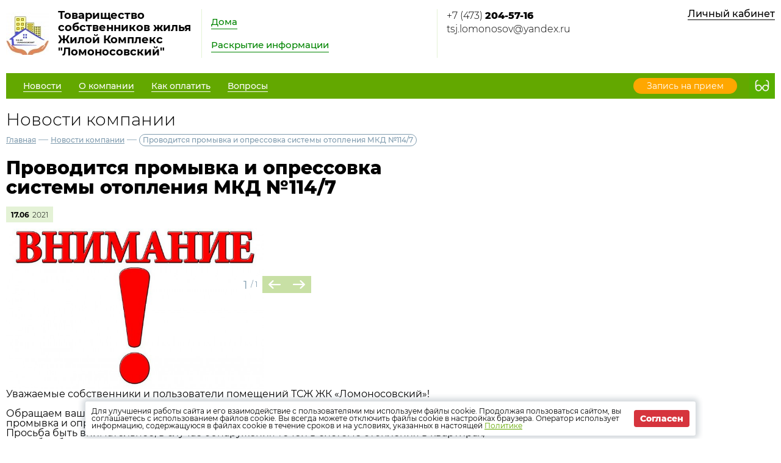

--- FILE ---
content_type: text/html; charset=UTF-8
request_url: http://www.tsj-lomonosov.ru/news/company/21980
body_size: 4253
content:
<!DOCTYPE html>
<html lang="ru">
<head>
	<meta charset="UTF-8">
	<title>Проводится промывка и опрессовка системы отопления МКД №114/7</title>
	<meta name="viewport" content="width=device-width,minimum-scale=1">
	
	<link
		rel="shortcut icon"
        href="https://burmistr.ru/local/templates/burmistr_blog/img/favicon.ico"
	>
	
	<link rel="stylesheet" href="http://www.tsj-lomonosov.ru/designs/1/css/reset.css">
	<link rel="stylesheet" href="http://www.tsj-lomonosov.ru/designs/1/css/pushy.css">
	<link rel="stylesheet" href="http://www.tsj-lomonosov.ru/designs/1/css/swiper.min.css">
	<link rel="stylesheet" href="http://www.tsj-lomonosov.ru/designs/1/css/jquery.mCustomScrollbar.min.css">
	<link rel="stylesheet" href="http://www.tsj-lomonosov.ru/designs/1/css/jquery.fancybox.min.css">
	<link rel="stylesheet" href="http://www.tsj-lomonosov.ru/designs/1/css/green_color.css">
	
	<link href="https://cdnjs.cloudflare.com/ajax/libs/select2/4.0.6-rc.0/css/select2.min.css" rel="stylesheet"/>
	
			<script src="http://www.tsj-lomonosov.ru/designs/1/js/jquery-3.2.1.min.js"></script>
	<script src="http://www.tsj-lomonosov.ru/designs/1/js/jquery-migrate-3.0.0.min.js"></script>
					<link rel="stylesheet" href="http://www.tsj-lomonosov.ru/designs/common/cookies_approval/style.css?v=1.0.1">
		
	
</head>
<body>
<header>
	<div class="header-top flex">
		<div class="flex nowrap">
			<div class="logo flex">
				<a href="/"></a>
				<div class="flex valign nowrap">
					<span class="flex center">
						<img src="/thumbs/395/g2zPWmgePRRhTbsXt3wpIJ76QXKUHEOhMEggpG5m_70_70_.jpeg"
						     alt="Товарищество собственников жилья Жилой Комплекс &quot;Ломоносовский&quot;">
					</span>
					<div class="logo-text">Товарищество собственников жилья Жилой Комплекс &quot;Ломоносовский&quot;</div>
				</div>
			</div>
			<div class="header-top__center flex">
				<nav class="header-top__nav">
					<a href="http://www.tsj-lomonosov.ru/gis/houses">Дома</a>
					<a href="http://www.tsj-lomonosov.ru/gis/info">Раскрытие информации</a>
				</nav>
			</div>
		</div>
		<div class="contacts flex nowrap">
	<div class="contacts__phone">
					<a
				href="tel:+74732045716"
			>
				+7 (473) <strong> 204-57-16</strong>
			</a>
					<a
				href="mailto:tsj.lomonosov@yandex.ru"
			>
				tsj.lomonosov@yandex.ru
			</a>
			</div>
	
	<div class="contacts__signature">
			</div>
</div>		<div class="profile">
			<div class="profile__url">
									<a href="http://www.tsj-lomonosov.ru/lk" class="cabinet-link">Личный кабинет</a>
							</div>
			<div class="profile__social_network">
				<div class="flex valign">
																													</div>
					<div class="flex valign">
																													</div>
			</div>
		</div>
	</div>
	<div class="header-bottom flex nowrap">
		<button class="menu-btn">
			<span></span>
			<span></span>
			<span></span>
		</button>
					<a class="visible-xs header-bottom__phone" href="tel:+74732045716">
				+7 (473) <strong> 204-57-16</strong>
			</a>
				<div class="flex valign header-bottom__block">
			<div class="flex">
				<ul class="header-bottom__nav flex">
					<li class="submenu">
						<strong><span>Новости</span></strong>
						<ul class="submenu__nav">
														<li>
								<a href="http://www.tsj-lomonosov.ru/news/zkh">
									<span>Новости ЖКХ</span>
								</a>
							</li>
														<li>
								<a href="http://www.tsj-lomonosov.ru/news/company">
									<span>Новости компании</span>
								</a>
							</li>
						</ul>
					</li>
					<li class="submenu">
						<strong><span>О компании</span></strong>
						<ul class="submenu__nav">
							<li>
								<a href="http://www.tsj-lomonosov.ru/about">
									<span>О нас</span>
								</a>
							</li>
							<li>
								<a href="http://www.tsj-lomonosov.ru/about/vacancies">
									<span>Вакансии</span>
								</a>
							</li>
							<li>
								<a href="http://www.tsj-lomonosov.ru/about/phones">
									<span>Важные телефоны</span>
								</a>
							</li>
							<li>
								<a href="http://www.tsj-lomonosov.ru/about/docs">
									<span>Документы</span>
								</a>
							</li>
							<li>
								<a href="http://www.tsj-lomonosov.ru/about/gallery">
									<span>Фотогалерея</span>
								</a>
							</li>
							<li>
								<a href="http://www.tsj-lomonosov.ru/about/video">
									<span>Видеогалерея</span>
								</a>
							</li>
						</ul>
					</li>
					<li>
						<a href="http://www.tsj-lomonosov.ru/pay">
							<span>Как оплатить</span>
						</a>
					</li>
					<li>
						<a href="http://www.tsj-lomonosov.ru/faq">
							<span>Вопросы</span>
						</a>
					</li>
									</ul>
			</div>
							<a href="http://www.tsj-lomonosov.ru/reception" class="cabinet-link">
					<span>Запись на прием</span>
				</a>
					</div>
		<button type="button" class="version"></button>
	</div>
	<div class="flex visible-xs additional-header-links nowrap justi">
									<a href="http://www.tsj-lomonosov.ru/reception" class="cabinet-link orange">
					<span>Запись на прием</span>
				</a>
										<a href="http://www.tsj-lomonosov.ru/lk" class="cabinet-link">Личный кабинет</a>
			</div>
</header>
<div class="wrapper about-page">
	<main class="container">
			<h1 class="page-title">Новости компании</h1>
	
	<div class="breadcrumbs">
	<a href="http://www.tsj-lomonosov.ru">Главная</a> —
						<a href="http://www.tsj-lomonosov.ru/news/company">
				Новости компании
			</a> —
						<a>Проводится промывка и опрессовка системы отопления МКД №114/7</a>
	</div>	
	<div class="news-item-page">
		<div class="entry">
			<h1 class="entry__title">Проводится промывка и опрессовка системы отопления МКД №114/7</h1>
			<div class="date flex valign">
				<div class="month">
					17.06
				</div>
				<div class="year">
					2021
				</div>
			</div>

			<div class="entry__slider" style="margin-top:0;">
        <div class="swiper-container">
            <div class="swiper-wrapper">
                                                    <div class="swiper-slide">
                        <img src="/thumbs/395/yhas1SoEiztyEVyFtnZKH5CyJCjOjWoi2tv6eDsX_650__.jpeg" alt=""/>
                    </div>
                            </div>
        </div>
        <div class="swiper-button-prev"></div>
        <div class="swiper-button-next"></div>
        <div class="swiper-pagination"></div>
    </div>
			<p style="font-size: 12px;
    margin: -25px 0 0px;
    font-weight: 100;
    color: gray;"></p>
			Уважаемые собственники и пользователи помещений ТСЖ ЖК &laquo;Ломоносовский&raquo;!<br /><br />Обращаем ваше внимание, что в период с 21.06.2021 г. по 25.06.2021 г. в вашем доме проводится промывка и опрессовка системы отопления. <br />Просьба быть внимательнее, в случае обнаружения течей в системе отопления в квартирах, просьба обращаться в диспетчерскую ТСЖ, по тел. 204-57-16, 235-73-95, 235-73-96.
		</div>
		<a href="http://www.tsj-lomonosov.ru/news/company" class="btn-back">Назад</a>
	</div>
		<section class="lk-links">
	<div class="main-links flex">
					<div class="flex valign link envelope nowrap">
				<a href="http://kv.burmistr.ru/tickets/add" target="_blank"></a>
				<div>
					<div class="main-links__title">Оставить заявку</div>
				</div>
			</div>
							<div class="flex valign link counter nowrap">
				<a href="http://kv.burmistr.ru/meters/meter_history_list" target="_blank"></a>
				<div>
					<div class="main-links__title">Внести показания счетчиков</div>
				</div>
			</div>
					</div></section>
	<section class="news-row">
		<div class="container">
			<div class="news-wrapper">
        <div class="container-small">
            <h2 class="section-title">
                <a href="http://www.tsj-lomonosov.ru/news/zkh"
                >
                    Новости ЖКХ
                </a>
            </h2>
            <ul class="news-items flex justi">
                                    <li>
                        <div class="flex nowrap">
                                                            <img
                                    src="/thumbs/395/YEydH5vVzGO4ZFehTjymxHwZDBDnq9IJReB8l0Xx_62_62_.jpg"
                                >
                                                        <div>
                                <div class="date flex valign">
                                    <div class="month">
                                        21.10
                                    </div>
                                    <div class="year">
                                        2025
                                    </div>
                                </div>
                                
                                <a href="http://www.tsj-lomonosov.ru/news/zkh/48616">
                                    <span>Электронный платёж: как изменится оплата ЖКУ в ближайшем будущем</span>
                                </a>
                            </div>
                        </div>
                    </li>
                                    <li>
                        <div class="flex nowrap">
                                                            <img
                                    src="/thumbs/395/W2fhzSquUXGVjDi0ojoLE6m5O270n8zvSCPqdBss_62_62_.jpg"
                                >
                                                        <div>
                                <div class="date flex valign">
                                    <div class="month">
                                        07.10
                                    </div>
                                    <div class="year">
                                        2025
                                    </div>
                                </div>
                                
                                <a href="http://www.tsj-lomonosov.ru/news/zkh/48315">
                                    <span>ФАС объявила о росте тарифов на электроэнергию</span>
                                </a>
                            </div>
                        </div>
                    </li>
                                    <li>
                        <div class="flex nowrap">
                                                            <img
                                    src="/thumbs/395/C2Xubn44pxmoi2BFQFN6Bkh8yNy9J82vOLdffgdL_62_62_.jpg"
                                >
                                                        <div>
                                <div class="date flex valign">
                                    <div class="month">
                                        07.10
                                    </div>
                                    <div class="year">
                                        2025
                                    </div>
                                </div>
                                
                                <a href="http://www.tsj-lomonosov.ru/news/zkh/48314">
                                    <span>Новая форма для жалоб: Минцифры упрощает обращение граждан по вопросам подключения сети Интернет</span>
                                </a>
                            </div>
                        </div>
                    </li>
                                    <li>
                        <div class="flex nowrap">
                                                            <img
                                    src="/thumbs/395/wfFrvyfgROM48CqYEhJhaSNQSKb1ADwvCdVHOHCP_62_62_.jpg"
                                >
                                                        <div>
                                <div class="date flex valign">
                                    <div class="month">
                                        19.06
                                    </div>
                                    <div class="year">
                                        2025
                                    </div>
                                </div>
                                
                                <a href="http://www.tsj-lomonosov.ru/news/zkh/46710">
                                    <span>Госдума одобрила законопроект, который изменяет сроки внесения платежей за ЖКУ</span>
                                </a>
                            </div>
                        </div>
                    </li>
                            </ul>
        </div>
    </div>
		</div>
	</section>
	</main>
</div>

<footer>
	<div class="footer-top flex valign">
		<div class="flex valign">
			<div class="logo flex">
				<a href="/"></a>
				<div class="flex valign nowrap">
					<span class="flex center">
						<img src="/thumbs/395/g2zPWmgePRRhTbsXt3wpIJ76QXKUHEOhMEggpG5m_70_70_.jpeg"
						     alt="Товарищество собственников жилья Жилой Комплекс &quot;Ломоносовский&quot;">
					</span>
					<div class="logo-text">Товарищество собственников жилья Жилой Комплекс &quot;Ломоносовский&quot;</div>
				</div>
			</div>
		</div>
		<ul class="footer-top__nav flex justi nowrap">
									<li class="link envelope">
						<a href="http://kv.burmistr.ru/tickets/add" target="_blank">Оставить заявку</a>
					</li>
													<li class="link counter">
						<a href="http://kv.burmistr.ru/meters/meter_history_list" target="_blank">
							Внести показания счетчиков
						</a>
					</li>
										</ul>
		<div class="burmistr-logo">
			<a href="//burmistr.ru" target="_blank">
				<img src="http://www.tsj-lomonosov.ru/designs/1/img/red_burmistr_logo.png" alt="Бурмистр.Ру"/>
			</a>
		</div>
	</div>
	<div class="footer-bottom flex">
		<div class="copyright">
						<p>2026 &copy; Товарищество собственников жилья Жилой Комплекс &quot;Ломоносовский&quot;</p>
			<a href="/storage/company/395/site_politic/SwCrxwurU2DR0PRJX396Svm0IQChFT6l4661riLk.pdf"
					download="Политика обработки персональных данных.pdf" >
				Политика конфиденциальности</a>
		</div>
		<div class="contacts flex nowrap">
	<div class="contacts__phone">
					<a
				href="tel:+74732045716"
			>
				+7 (473) <strong> 204-57-16</strong>
			</a>
					<a
				href="mailto:tsj.lomonosov@yandex.ru"
			>
				tsj.lomonosov@yandex.ru
			</a>
			</div>
	
	<div class="contacts__signature">
			</div>
</div>		<div class="footer-bottom__menu">
			<ul>
									<li>
						<a href="http://www.tsj-lomonosov.ru/news/zkh">
							<span>Новости ЖКХ</span>
						</a>
					</li>
								<li>
					<a href="http://www.tsj-lomonosov.ru/news/company">
						<span>Новости компании</span>
					</a>
				</li>
				<li>
					<a href="http://www.tsj-lomonosov.ru/pay">
						<span>Как оплатить</span>
					</a>
				</li>
			</ul>
			<ul>
				<li>
					<a href="http://www.tsj-lomonosov.ru/gis/houses">
						<span>Дома</span>
					</a>
				</li>
				<li>
					<a href="http://www.tsj-lomonosov.ru/gis/info">
						<span>Раскрытие информации</span>
					</a>
				</li>
				<li>
					<a href="http://www.tsj-lomonosov.ru/faq">
						<span>Вопросы</span>
					</a>
				</li>
			</ul>
		</div>
		<div class="footer-bottom__social">
			<div class="flex center">
																							</div>
					</div>
	</div>
</footer>

<iframe id="post_form" name="post_form"></iframe>

<div class="pushy pushy-right">
	<ul>
		<li class="pushy-link link-lg">
			<a href="http://www.tsj-lomonosov.ru/gis/houses">
				<span>Дома</span>
			</a>
		</li>
		<li class="pushy-link link-lg">
			<a href="http://www.tsj-lomonosov.ru/gis/info">
				<span>Раскрытие информации</span>
			</a>
		</li>
		<li class="spacer"></li>
					<li class="pushy-link">
				<a href="http://www.tsj-lomonosov.ru/news/zkh">
					<span>Новости ЖКХ</span>
				</a>
			</li>
				<li class="pushy-link">
			<a href="http://www.tsj-lomonosov.ru/news/company">
				<span>Новости компании</span>
			</a>
		</li>
		<li class="pushy-submenu">
			<button><span>О компании</span></button>
			<ul>
				<li class="pushy-link">
					<a href="http://www.tsj-lomonosov.ru/about">
						<span>О нас</span>
					</a>
				</li>
				<li class="pushy-link">
					<a href="http://www.tsj-lomonosov.ru/about/vacancies">
						<span>Вакансии</span>
					</a>
				</li>
				<li class="pushy-link">
					<a href="http://www.tsj-lomonosov.ru/about/phones">
						<span>Важные телефоны</span>
					</a>
				</li>
				<li class="pushy-link">
					<a href="http://www.tsj-lomonosov.ru/about/docs">
						<span>Документы</span>
					</a>
				</li>
				<li class="pushy-link">
					<a href="http://www.tsj-lomonosov.ru/about/gallery">
						<span>Фотогалерея</span>
					</a>
				</li>
				<li class="pushy-link">
					<a href="http://www.tsj-lomonosov.ru/about/video">
						<span>Видеогалерея</span>
					</a>
				</li>
			</ul>
		</li>
		<li class="pushy-link">
			<a href="http://www.tsj-lomonosov.ru/pay">
				<span>Как оплатить</span>
			</a>
		</li>
		<li class="pushy-link">
			<a href="http://www.tsj-lomonosov.ru/faq">
				<span>Вопросы</span>
			</a>
		</li>
			</ul>
</div>
<div class="site-overlay"></div>


	<div class="cookies-approval">
		<div class="container">
			<div class="content">
				<p>
					Для улучшения работы сайта и его взаимодействие с пользователями мы используем файлы cookie.
					Продолжая пользоваться сайтом, вы соглашаетесь с использованием файлов cookie.
					Вы всегда можете отключить файлы cookie в настройках браузера.
					Оператор использует информацию, содержащуюся в файлах cookie в течение сроков и на условиях,
					указанных в настоящей <a
							href="/storage/company/395/site_politic/SwCrxwurU2DR0PRJX396Svm0IQChFT6l4661riLk.pdf"
							download="Политика обработки персональных данных.pdf">Политике</a>
				</p>
				<button type="button">Согласен</button>
			</div>
		</div>
	</div>

<script type="text/javascript" src="http://www.tsj-lomonosov.ru/designs/1/js/jquery.inputmask.js"></script>
<script type="text/javascript" src="http://www.tsj-lomonosov.ru/designs/1/js/pushy.min.js"></script>
<script type="text/javascript" src="http://www.tsj-lomonosov.ru/designs/1/js/jquery.dotdotdot.min.js"></script>
<script type="text/javascript" src="http://www.tsj-lomonosov.ru/designs/1/js/fancybox/jquery.fancybox.min.js"></script>
<script type="text/javascript" src="http://www.tsj-lomonosov.ru/designs/1/js/swiper.min.js"></script>
<script type="text/javascript" src="http://www.tsj-lomonosov.ru/designs/1/js/jquery.mCustomScrollbar.concat.min.js"></script>
<script src="https://cdnjs.cloudflare.com/ajax/libs/select2/4.0.6-rc.0/js/select2.min.js"></script>
<script type="text/javascript" src="http://www.tsj-lomonosov.ru/designs/1/js/jquery.validate.min.js"></script>
<script type="text/javascript" src="http://www.tsj-lomonosov.ru/designs/1/js/valid_scripts.js"></script>
<script src="http://www.tsj-lomonosov.ru/designs/1/js/scripts.js?v=1.0.1"></script>
	<script type="text/javascript" src="http://www.tsj-lomonosov.ru/designs/common/cookies_approval/script.js"></script>
</body>
</html>

--- FILE ---
content_type: text/css
request_url: http://www.tsj-lomonosov.ru/designs/1/css/reset.css
body_size: 1429
content:
html,body,div,span,applet,object,iframe,h1,h2,h3,h4,h5,h6,p,blockquote,pre,a,abbr,acronym,address,big,cite,code,del,dfn,em,font,ins,kbd,q,s,samp,small,strike,strong,sub,sup,tt,var,b,u,i,center,dl,dt,dd,ol,ul,li,fieldset,form,label,legend,table,caption,tbody,tfoot,thead,tr,th,td,menu{margin:0;padding:0;border:0;outline:0;font-size:100%;vertical-align:baseline;background:transparent}img{vertical-align:top;margin:0;padding:0;border:0;outline:0;background:transparent;max-width:100%}input,button,select,textarea{font-size:100%;margin:0;padding:0}body,div,ul,li,p,form,span,img,h1,h2{position:relative}html,body{width:100%;height:100%;line-height:1}ol,ul,menu{list-style:none}div{display:block}blockquote,q{quotes:none}input,textarea,:focus{outline:0}button::-moz-focus-inner{border:0}textarea{overflow:auto;resize:vertical}ins{display:inline-block;*display:inline;text-decoration:none}del{text-decoration:line-through}table{width:100%;border-collapse:collapse;border-spacing:0}abbr{cursor:help}label,input[type=button],input[type=checkbox],input[type=radio],input[type=reset],input[type=submit],select,a[href],button{cursor:pointer}a[disabled],input[disabled],button[disabled]{cursor:default}hr{background:0;border:0;height:0}*{box-sizing:border-box;-webkit-box-sizing:border-box;-o-box-sizing:border-box;-moz-box-sizing:border-box}h1,h2,h3,h4,h5,h6,strong,ins{font-weight:normal !important}/*# sourceMappingURL=reset.css.map */


--- FILE ---
content_type: text/css
request_url: http://www.tsj-lomonosov.ru/designs/common/cookies_approval/style.css?v=1.0.1
body_size: 657
content:
.cookies-approval{width:100%;position:fixed;bottom:5px;z-index:90}.cookies-approval .content{max-width:1000px;margin:0 auto;display:flex;align-items:center;background:#fff;font-size:12px;padding:10px;width:100%;border-radius:3px;box-shadow:0 0 9px 5px rgba(34,60,80,.2)}.cookies-approval .content button{background:#d6343d;color:#fff;font-family:"Montserrat-ExtraBold",serif;font-size:14px;padding:0 10px;height:28px;display:flex;align-items:center;justify-content:center;border-radius:4px;border:none}@media(max-width: 767px){.cookies-approval .content{flex-wrap:wrap}.cookies-approval .content button{margin:5px 0 0}}/*# sourceMappingURL=style.css.map */


--- FILE ---
content_type: text/css
request_url: http://www.tsj-lomonosov.ru/designs/1/fonts/myriadpro-regular.css
body_size: 70742
content:
@font-face{
	font-family: 'MyriadPro-Regular';
	font-style: normal;
	font-weight: normal;
	font-display: swap;
	src: url([data-uri]) format('woff');
}

--- FILE ---
content_type: text/css
request_url: http://www.tsj-lomonosov.ru/designs/1/fonts/montserattlight.css
body_size: 183
content:
@font-face{
	font-family: 'Montserrat-Light';
	font-style: normal;
	font-weight: normal;
	font-display: swap;
	src: url('../internal_fonts/Montserrat-Light.ttf') format('truetype');
}

--- FILE ---
content_type: text/css
request_url: http://www.tsj-lomonosov.ru/designs/1/fonts/montserattmedium.css
body_size: 185
content:
@font-face{
	font-family: 'Montserrat-Medium';
	font-style: normal;
	font-weight: normal;
	font-display: swap;
	src: url('../internal_fonts/Montserrat-Medium.ttf') format('truetype');
}

--- FILE ---
content_type: image/svg+xml
request_url: http://www.tsj-lomonosov.ru/designs/1/img/arrow/white.svg
body_size: 749
content:
<?xml version="1.0" encoding="utf-8"?>
<!-- Generator: Adobe Illustrator 17.1.0, SVG Export Plug-In . SVG Version: 6.00 Build 0)  -->
<!DOCTYPE svg PUBLIC "-//W3C//DTD SVG 1.1//EN" "http://www.w3.org/Graphics/SVG/1.1/DTD/svg11.dtd">
<svg version="1.1" id="Layer_1" xmlns="http://www.w3.org/2000/svg" xmlns:xlink="http://www.w3.org/1999/xlink" x="0px" y="0px"
	 viewBox="0 0 18.7 13.7" enable-background="new 0 0 18.7 13.7" xml:space="preserve" fill="#fff">
<g>
	<g>
		<path d="M0.3,7.6C0.3,7.6,0.3,7.6,0.3,7.6l5.8,5.8c0.4,0.4,1.1,0.4,1.6,0c0.4-0.4,0.4-1.1,0-1.6L3.8,8h13.9c0.6,0,1.1-0.5,1.1-1.1
			c0-0.6-0.5-1.1-1.1-1.1H3.8l3.9-3.9c0.4-0.4,0.4-1.1,0-1.6c-0.4-0.4-1.1-0.4-1.6,0L0.3,6.1c0,0,0,0,0,0C-0.1,6.5-0.1,7.2,0.3,7.6z
			"/>
	</g>
</g>
</svg>


--- FILE ---
content_type: image/svg+xml
request_url: http://www.tsj-lomonosov.ru/designs/1/img/counter/green.svg
body_size: 1750
content:
<?xml version="1.0" encoding="utf-8"?>
<!-- Generator: Adobe Illustrator 17.1.0, SVG Export Plug-In . SVG Version: 6.00 Build 0)  -->
<!DOCTYPE svg PUBLIC "-//W3C//DTD SVG 1.1//EN" "http://www.w3.org/Graphics/SVG/1.1/DTD/svg11.dtd">
<svg version="1.1" id="Layer_1" xmlns="http://www.w3.org/2000/svg" xmlns:xlink="http://www.w3.org/1999/xlink" x="0px" y="0px"
	 viewBox="0 0 34.1 34.1" enable-background="new 0 0 34.1 34.1" xml:space="preserve" fill="#008500">
<g>
	<g>
		<g>
			<circle cx="11" cy="21" r="1"/>
		</g>
	</g>
	<g>
		<g>
			<circle cx="23" cy="21" r="1"/>
		</g>
	</g>
	<g>
		<g>
			<path d="M17,0C7.7,0,0,7.7,0,17c0,9.4,7.7,17,17,17c9.4,0,17-7.7,17-17C34.1,7.7,26.4,0,17,0z M17,32.1c-8.3,0-15-6.7-15-15
				S8.7,2,17,2s15,6.7,15,15S25.3,32.1,17,32.1z"/>
		</g>
	</g>
	<g>
		<g>
			<path d="M17,4.1c-7.2,0-13,5.8-13,13c0,3.7,1.6,7.2,4.3,9.7c0.4,0.4,1,0.3,1.4-0.1c0.4-0.4,0.3-1-0.1-1.4
				c-2.1-1.9-3.4-4.4-3.6-7.2h1c0.6,0,1-0.4,1-1s-0.4-1-1-1h-1c0.2-2.3,1.1-4.4,2.5-6l0.7,0.7c0.4,0.4,1,0.4,1.4,0
				c0.4-0.4,0.4-1,0-1.4L10,8.6c1.7-1.4,3.7-2.3,6-2.5v1c0,0.6,0.4,1,1,1s1-0.4,1-1v-1c2.3,0.2,4.4,1.1,6,2.5l-0.7,0.7
				c-0.4,0.4-0.4,1,0,1.4c0.4,0.4,1,0.4,1.4,0l0.7-0.7c1.4,1.7,2.3,3.7,2.5,6h-1c-0.6,0-1,0.4-1,1s0.4,1,1,1h1
				c-0.3,2.7-1.5,5.3-3.6,7.2c-0.4,0.4-0.4,1-0.1,1.4c0.4,0.4,1,0.4,1.4,0.1c2.7-2.5,4.3-6,4.3-9.7C30,9.9,24.2,4.1,17,4.1z"/>
		</g>
	</g>
	<g>
		<g>
			<path d="M18,14.2V11c0-0.6-0.4-1-1-1s-1,0.4-1,1v3.2c-1.2,0.4-2,1.5-2,2.8c0,1.7,1.3,3,3,3s3-1.3,3-3C20,15.7,19.2,14.6,18,14.2z
				 M17,18c-0.6,0-1-0.4-1-1s0.4-1,1-1s1,0.4,1,1S17.6,18,17,18z"/>
		</g>
	</g>
	<g>
		<g>
			<path d="M21,22h-8c-0.6,0-1,0.4-1,1v4c0,0.6,0.4,1,1,1h8c0.6,0,1-0.4,1-1v-4C22,22.5,21.6,22,21,22z M20,26h-6v-2h6V26z"/>
		</g>
	</g>
</g>
</svg>


--- FILE ---
content_type: image/svg+xml
request_url: http://www.tsj-lomonosov.ru/designs/1/img/envelope/green.svg
body_size: 1129
content:
<?xml version="1.0" encoding="utf-8"?>
<!-- Generator: Adobe Illustrator 17.1.0, SVG Export Plug-In . SVG Version: 6.00 Build 0)  -->
<!DOCTYPE svg PUBLIC "-//W3C//DTD SVG 1.1//EN" "http://www.w3.org/Graphics/SVG/1.1/DTD/svg11.dtd">
<svg version="1.1" id="Layer_1" xmlns="http://www.w3.org/2000/svg" xmlns:xlink="http://www.w3.org/1999/xlink" x="0px" y="0px"
	 viewBox="0 0 35 35" enable-background="new 0 0 35 35" xml:space="preserve" fill="#008500">
<g>
	<path d="M28.8,11.2V0H6.2v11L0,14.9V35h35V14.8L28.8,11.2z M12.8,23.9l-10.7,8V17.3L12.8,23.9z M17.5,22.9l13.4,10H4.1L17.5,22.9z
		 M22.2,23.9l10.7-6.6v14.6L22.2,23.9z M32,15.5l-3.1,1.9v-3.8L32,15.5z M26.8,2.1v16.6l-6.3,3.9l-3-2.2l-3,2.2l-6.3-3.9V2.1
		L26.8,2.1z M6.2,17.4l-3.2-2l3.2-2V17.4z"/>
	<path d="M22.6,15.4c0-1.8-1-3.4-2.4-4.4c0.5-0.6,0.9-1.4,0.9-2.3c0-2-1.6-3.6-3.6-3.6s-3.6,1.6-3.6,3.6c0,0.9,0.3,1.7,0.9,2.3
		c-1.4,0.9-2.4,2.5-2.4,4.4v1h10.3V15.4z M16,8.8c0-0.9,0.7-1.5,1.5-1.5c0.9,0,1.5,0.7,1.5,1.5s-0.7,1.5-1.5,1.5
		C16.6,10.3,16,9.6,16,8.8z M14.6,14.4c0.4-1.2,1.6-2.1,2.9-2.1s2.5,0.9,2.9,2.1H14.6z"/>
	<path d="M12.4,28.8h10.3v2.1H12.4V28.8z"/>
</g>
</svg>


--- FILE ---
content_type: image/svg+xml
request_url: http://www.tsj-lomonosov.ru/designs/1/img/arrow/green.svg
body_size: 752
content:
<?xml version="1.0" encoding="utf-8"?>
<!-- Generator: Adobe Illustrator 17.1.0, SVG Export Plug-In . SVG Version: 6.00 Build 0)  -->
<!DOCTYPE svg PUBLIC "-//W3C//DTD SVG 1.1//EN" "http://www.w3.org/Graphics/SVG/1.1/DTD/svg11.dtd">
<svg version="1.1" id="Layer_1" xmlns="http://www.w3.org/2000/svg" xmlns:xlink="http://www.w3.org/1999/xlink" x="0px" y="0px"
	 viewBox="0 0 18.7 13.7" enable-background="new 0 0 18.7 13.7" xml:space="preserve" fill="#008500">
<g>
	<g>
		<path d="M0.3,7.6C0.3,7.6,0.3,7.6,0.3,7.6l5.8,5.8c0.4,0.4,1.1,0.4,1.6,0c0.4-0.4,0.4-1.1,0-1.6L3.8,8h13.9c0.6,0,1.1-0.5,1.1-1.1
			c0-0.6-0.5-1.1-1.1-1.1H3.8l3.9-3.9c0.4-0.4,0.4-1.1,0-1.6c-0.4-0.4-1.1-0.4-1.6,0L0.3,6.1c0,0,0,0,0,0C-0.1,6.5-0.1,7.2,0.3,7.6z
			"/>
	</g>
</g>
</svg>


--- FILE ---
content_type: image/svg+xml
request_url: http://www.tsj-lomonosov.ru/designs/1/img/glasses/green_sprite.svg
body_size: 32245
content:
<?xml version="1.0" encoding="utf-8"?>
<!-- Generator: Adobe Illustrator 15.0.0, SVG Export Plug-In . SVG Version: 6.00 Build 0)  -->
<!DOCTYPE svg PUBLIC "-//W3C//DTD SVG 1.1//EN" "http://www.w3.org/Graphics/SVG/1.1/DTD/svg11.dtd" [
	<!ENTITY ns_extend "http://ns.adobe.com/Extensibility/1.0/">
	<!ENTITY ns_ai "http://ns.adobe.com/AdobeIllustrator/10.0/">
	<!ENTITY ns_graphs "http://ns.adobe.com/Graphs/1.0/">
	<!ENTITY ns_vars "http://ns.adobe.com/Variables/1.0/">
	<!ENTITY ns_imrep "http://ns.adobe.com/ImageReplacement/1.0/">
	<!ENTITY ns_sfw "http://ns.adobe.com/SaveForWeb/1.0/">
	<!ENTITY ns_custom "http://ns.adobe.com/GenericCustomNamespace/1.0/">
	<!ENTITY ns_adobe_xpath "http://ns.adobe.com/XPath/1.0/">
]>
<svg version="1.1" id="Слой_1" xmlns:x="&ns_extend;" xmlns:i="&ns_ai;" xmlns:graph="&ns_graphs;"
	 xmlns="http://www.w3.org/2000/svg" xmlns:xlink="http://www.w3.org/1999/xlink" x="0px" y="0px" width="43px" height="86px"
	 viewBox="234.5 231.25 43 86" enable-background="new 234.5 231.25 43 86" xml:space="preserve">
<switch>
	<foreignObject requiredExtensions="&ns_ai;" x="0" y="0" width="1" height="1">
		<i:pgfRef  xlink:href="#adobe_illustrator_pgf">
		</i:pgfRef>
	</foreignObject>
	<g i:extraneous="self">
		<g>
			<path fill="#008500" d="M277.5,270.407c0,2.113-1.729,3.843-3.843,3.843h-35.314c-2.113,0-3.843-1.729-3.843-3.843v-35.314
				c0-2.113,1.729-3.843,3.843-3.843h35.314c2.113,0,3.843,1.729,3.843,3.843V270.407z"/>
		</g>
		<path fill="#F5F5F5" d="M263.069,243.528c-0.483,0-0.877,0.394-0.877,0.878c0,0.484,0.394,0.877,0.877,0.877
			c1.283,0,2.329,1.044,2.329,2.328v4.923c-1-0.921-2.316-1.44-3.684-1.44c-2.728,0-5.01,1.998-5.386,4.677h-0.658
			c-0.375-2.679-2.657-4.677-5.386-4.677c-1.367,0-2.683,0.52-3.683,1.44v-4.923c0-1.284,1.044-2.328,2.327-2.328
			c0.484,0,0.879-0.394,0.879-0.877c0-0.484-0.395-0.878-0.879-0.878c-2.252,0-4.083,1.832-4.083,4.084v8.921
			c0,2.998,2.439,5.439,5.438,5.439c2.607,0,4.875-1.9,5.349-4.445h0.733c0.473,2.545,2.74,4.445,5.348,4.445
			c2.998,0,5.438-2.441,5.438-5.439v-8.921C267.153,245.36,265.321,243.528,263.069,243.528z M261.715,260.217
			c-2.031,0-3.683-1.652-3.683-3.684s1.651-3.683,3.683-3.683c2.03,0,3.684,1.652,3.684,3.683S263.745,260.217,261.715,260.217z
			 M250.285,260.217c-2.03,0-3.683-1.652-3.683-3.684s1.652-3.683,3.683-3.683c2.031,0,3.684,1.652,3.684,3.683
			S252.316,260.217,250.285,260.217z"/>
		<g>
			<path fill="#58AF00" d="M277.5,313.407c0,2.113-1.729,3.843-3.843,3.843h-35.314c-2.113,0-3.843-1.729-3.843-3.843v-35.314
				c0-2.113,1.729-3.843,3.843-3.843h35.314c2.113,0,3.843,1.729,3.843,3.843V313.407z"/>
		</g>
		<path fill="#F5F5F5" d="M263.069,286.527c-0.483,0-0.877,0.395-0.877,0.879s0.394,0.877,0.877,0.877
			c1.283,0,2.329,1.045,2.329,2.328v4.924c-1-0.922-2.316-1.441-3.684-1.441c-2.728,0-5.01,1.998-5.386,4.678h-0.658
			c-0.375-2.68-2.657-4.678-5.386-4.678c-1.367,0-2.683,0.52-3.683,1.441v-4.924c0-1.283,1.044-2.328,2.327-2.328
			c0.484,0,0.879-0.393,0.879-0.877s-0.395-0.879-0.879-0.879c-2.252,0-4.083,1.832-4.083,4.084v8.922
			c0,2.998,2.439,5.439,5.438,5.439c2.607,0,4.875-1.9,5.349-4.445h0.733c0.473,2.545,2.74,4.445,5.348,4.445
			c2.998,0,5.438-2.441,5.438-5.439v-8.922C267.153,288.359,265.321,286.527,263.069,286.527z M261.715,303.217
			c-2.031,0-3.683-1.652-3.683-3.684s1.651-3.684,3.683-3.684c2.03,0,3.684,1.652,3.684,3.684S263.745,303.217,261.715,303.217z
			 M250.285,303.217c-2.03,0-3.683-1.652-3.683-3.684s1.652-3.684,3.683-3.684c2.031,0,3.684,1.652,3.684,3.684
			S252.316,303.217,250.285,303.217z"/>
	</g>
</switch>
<i:pgf  id="adobe_illustrator_pgf">
	<![CDATA[
	eJztvelyMsu2IObfO4J3ADQAAoqaGDUxgyQ0S2gWYihJSAhQAfvsfX847PYPd0d32C/gsKPf4Lqj
j+0b997jV/j2GzmHGrKKyhqA7/Rx9zkntj4qK2utzJWZa8q1MjcCZ5fxQm/UkeICw/p9v2xslGSp
PR3JOT8q9h8MBrPJVIZF4YuIn0syLKxVOMi0lJpNSZ70R8MceoffVuH34a/2b3K7159NIv5wBBZf
9acDCbx4G7QnE2nCTH59i2goAYhyewpe84lkgme5rJ9jc6zoLxyjKu3hr+Cj/j+AClxKyAiwsDia
DXv94Vtx9FvOH0/742LKL6T8Igdf1vsX0mS+RpJJJ1ElluGTsF551J19ScPpmTzqSpNJaTQYyZOc
v/R7e+g/br+BN23/nTQYjP7kLw7a3U/wTeEg2ar2BxLo5ld76uc41OvCAce3irP+oHcy++pIgAJC
NovKhRaCej0B4ABk+BuVp1sHX6DoUppOQRsBUkS8i1qRbAsoRf8PP/z4jz/+8uM//fiXH3/+49/9
+POPf/3x//z481NExSCPxl9t+XNC6SescyV9jQeAxoganMgk4ZAl9V9qNdA1TDA+IzBciuUBPF5g
0pxf4HhcIHIZhueUD3QSSr/2pT/l/CejoaTQqSBPL/GoiSLL4r/Kq4vZQJKvh/0paHMKlWUxoY5H
PWkAvtBBVAdtRB/0f07/q9S4astv0hSM92gwm6K5mNGwgMFotH+X4JhyCpLTsTS8GjVRU+NCMu3n
AK04SARe5P0pQDU+hXCkRTC4GQ0tp/9VgENIEI6KIQ0H8AyM6ancf+sPc2oT062a3O/pA53m/Rn8
B3WDyRD/ZdX/lNaCvk+n0lBtPphkpWNiyrDM8SXEWhn2SqMvOAwTtDYkgB/Mo8HoTXmrP6B3AMRs
rHQDFbTAqJ3J/SEE7PvlBL/LtM4GM/CyJo9m44Ph68j3Sxgzhiu53QU1/aedD6k7BUv8UeD5RyHF
Pgoi+C/F4f+SLC5LpkA5eJ/k4XtQXfn+ctafSky7P4444ANkkCU/fgs+R4/g31f4r5vvy9IrWK46
gEeBhc1JguaA/9Is/g2bm+T84I+otBn8mxLAb/AfmA4YVmX4qzQYjSF+9ae/Pez5b9ry2E1bzgbt
YVv2oxdLNiUIPgZkTgsKyYkhSKfBx2IaP8CPIER9DIIAc6P/K2hNGwy6q2aDOT4Gg40+QnW0LjhW
IF65QtWevgN+Kw17k+UJxKXxh4gw8N+kWl+jAUblpmWXv391RoP+5Au1i1PaQtIeNUHEqNA7XlkS
rNZmDAr8TMOW+PUxEzncNPRNEr7g/PpCQlB5XAN2UlTKknBBaQ1zSd+pJA9Ph5jQ8mzy7r8ajQbL
E5sX8KRDvYC9ViagSgU0K+EMTLI62dJoJACjxw36b6MHWuWVtp5L4VmU5pUZyOMGIoB/b73S+lJ7
MOi/ye3xe7+72g7wBL9Vea5AyEVRabvKkziVH9t2jtJeVwyri1aKuZecOsMJzoWe07jHUKLgHqsM
R1T5lUISRaKnVebEYypAVjSH8r+ShsLp9dof9sAnSHHBag9nbKCoilmlcZiPi8RcUOZDWtAaAgFX
CcB6M5ItoLuRulk87qi1ZfE7qHtPfx9IQCFMHA1HfxqiJ38OUnw4AkpQ4qT9Jflj4HUBSWbtfQKo
kmNoOwEzB9IHflJ6B3qCH1fBxRGkFyeUOgAM5080+5N+Z4CBFtuTfpeAgIf5AsIFVpA8BCpBBCnA
VBBhQ2VEFH8CDws0wNTmq4NACGBRWX+qEDYOBlEhLQCQyDJFbS73u9CCaMu/+3OAPiNgVXRHck/q
wbcCkxEFf+JCag/8YdW2BeXbfvSdf9v3C2heW54iUBY0vJwCC9ITDX/KQFxO5dGn5AUEj14NTmXl
U0dSJXBFZUZpVhvrv/3d9wvrPwS/PkDZn4CV7z/2Pzyx/p4PvLyAL8G/PQhfevVv+wFJwwQsG3qb
e4l0Ok90su8RgmfsEO+mQ0RHdBD0fth3qjQa9gCDcNchx/m4/FSCs2KFNIbgdBKfAsoyqSzPAk7J
MmwylYRuIfiT5bIZEfwA65nNQqs5lUnxwIoHFG/D4fAw2zjzbNPagMYI9KUI5II/fD2RKr9Kw9Ne
77+xOfhfaw/BN5XfpC7yGOGXCIS1sPRzXPbvAvPvAvPvAvNvcSn/XWASAjOTSmfT0IPM85yQRi5m
hmNFMSUgX3OS55Kp7N8l5d8l5eol5cOP/+PHX/x//E8//uXHX3788x//849/hNtUf/wvT6TovOx/
jQe66FRmLQv+J2DdjvID/x/PWjgfmXSS5eF7MN9TGQH9YHmeh3snLJcS1Yld8DTNOXWaI7e4obfI
sgbWOGFXOxvoZ+2BNJ1KmE2fddy3m7bhh4b69h8QtSk7gmdd8F9Rb53WBm9+g0Z/MrUd1HmS4E8W
dFtwLH6JPdkQ1H+nlgNg5lIaBqUT6qZkuT0FM2ajlVAL4JyDj8TaQgW3x42TUU+ivN72h3/7GgxB
hXh7OpX7ndlUwroMqFyQ5fZfFcyKsBD1uu/9QU+WhkotoL4cAFJpr+Gf6e9jSXkd3hxOWr+25ck2
WNhA2YAbgYa6v7YHM60yfDGhVBwCrqDUU1ozMT7+/55UwHiQ3FBpMOp+Sj1XZFKrxv4mOtjpoxgL
zk0nwZy5lKYnqDcuOkpWX+WkWJ4onD1R3JGi3waS3tXKcDPS/8UngnemkPvVPVuAdf82JjzsZ3c2
mY6+/gbY30+dorlJG+pqUIaCdeh+pv411g1o0N9ae/42CPQlTds9MGIraEx26cas9RS1y9UCIGqj
Is2kBGqdf9weAytp0v+aDVC4oIlgsAowWTqjttzzd2EcmVoBxgtqlVQ1EEcUwtg0talAnf7jfwBq
9H8G6u2ff/zZDx7+8cf/DYv++LeE+p24Hva7oOVqb4B+yvk15RKFVfmVmC3Q3DNZmkhTPyHCWKUp
MGKvIEtt7Em0kmFmzhb+8b8BDfxf//g3oF3/F2jPP/7xv/pBwf/545/Bz//xj3/zx3/wc/PtI1Bz
KjkPJgWFUsC0ac8GU2Ml7K87K1woRRkuzfozXCoFgwrR27MR0LnRFAijMD4c72bqYbk/GQ/avx+3
5U/ljZBSQxN1KBfS4Gp0gQFgiGejSR92HL3mlU/jaRzL6P5Lbm6Wq51GRDY1lghQgrF6rYv+2/sU
BmpJyCLvD/rT3y+n7ak+jPEky85RYw6MBCfrr1J1MBrJzfawP3kHo4I+cGgA+sK2AdbfNaRXu3an
kkkhSV0ywLTs6Ks3yYt8hl6XJ+s6wpU1jZVY1WDpqEve35+MYHQqACohhdK+9ucQKMGj2dT/hiPM
8PxSRwS34XQ2HYMaF+3JVJL7/4C4hl8PE1UnfNLw0bE0eXf6xJEwemd5otpUbg8n4zbgr93fQbv7
Pf9E5z+OMN9kSWPMjtQmK3MGCiKOJP8q+a+k36b+Sq8/beNZYppXVnyt0R6+zdpvkv9sNNaIPsen
wCpX6Dlu9+YG/as9+TQ3bDIezbH89qCv6jtplYi9cZ9RykSlCHRYjugr/MBfmE1H2vhJplEwL5Yr
XZhBktosqQvd4JpTvI3q2KU0qLengHIAliQflCcku6HVbYy67QHkwobaZI0rqGRA1A7rH0ZUa/Tl
HBnUJcCrUUlfCeZq9RGg5mhYlyBbVMGzxFxh/a+a0JMR9eO/gu/BZOy0ATfqShbLmfwGLOVBfyj5
J2jrYuKy9hTMYVV+4/wDQs/4LBxUZ4OBOoeVRAXw1mJdkMC7g/4YLCSo+f4GVvIb+Gii8QoagUrS
YFAazYZTB+BjdfmNfpXkMXRdqbCTmWyGs5mBRZ3ZCnw6lbaTG/psFahDCltM6D98iudEG/Q1gqNQ
YSLkp6+vE2nqtqlEt+jTDzbgdNzu6mxKTGbStOYiuGR7kxkqZCTnK79NdaWT3grcO0MzbCDDNhsA
U1UNXYM6GPak36p9eaJ+k05zMDMhw2XhP06LGaL0pGSYUV9K3dFQnToK0owousENlQxV9VoIgKa4
FEdTYFtbAEpnvQG6Go1JKCJ18cIvqu2uVBi+acwwnU2ixgtcygtOuKoMo55JpT2MIJqOlkNIbz36
xtx8b7TXtd1lia9DMlGfvqzQJ6bVTV9WMN8GkAYYF1OjWKGr8QSLyYiCh1HVOzM3rHZ8DX1Wo6hr
lpV1fh1Ocjza8WJJUXbZrKEUr+LoN4MIdqx90+9N39XKcR4OIart59PqT+sPb+/Ur1gFgZ+1xgQH
hPxgG5JV36c0KUxz+5hmDb9ydgkVdyTer3TxzpFqKapjlp8u0CAICd2flvgYdRigQQ50+4ij1EKo
2oPBnOtjriLQj4Ge/+YEcPLZH3fA1PqM2DdPlkBHJxLsiOyyjao1oFImPO8VMH+qfkK2fFuzGOBO
6OGoA6Og/YQKypHumeFIV2n8/SFSoKA5rvtXcNCRmoUDI+jVMHscZKTmwKT1SmmWiEhCv5+I2Qez
4fxA5bdzt5B6GKpcgtpdSdHuLgzaXVo3qXBdbEYkmliRLRoUWYPZiKvXYIgTtJZgMhi2I82Wo8FC
xV814EwvyPgrZJTNm6hzK8SmF/OV1eV0adCtf86AYIx2I0JSGdd2T2Zc3zOd8WcuCL0IDxmPZQZv
B9gsT1iph31tqjzMJhmBVxtprvsngm9nANfOUmu+G+TBj//9x/+reDH//OOfkdvyX//49z/+yf/j
PyN/5j/9+E8//gx+/eXHv9gzBQh6aPBazqPvmltKr2VopRUVUS3kIHHPtIbzXlUDyIHMfIHPbRsn
95iR/MbY90CppO5AcSy12gSa0xo0x4q/2jUf1RoPur/bzCtcqTuc2NIWVJr2Bwaf2vwMffv6ZCZa
LJBNpc5AIn151pW6QI2waffrcMr0BsbRsaw0mXW0vglWyCbMAEjIgd3amzCdPlzSdm2eMEPprU24
4im1gH00RTv6dpUGHJR+7ek8MzJVnLy3gViXCNZtWQ26D4bSZE5OkdV+GzNGT4sVKUAl6N2waT2o
MRp3R041JnYUQDV6M03OLLaxYoLosNiB6gLoNBt23bEPVL09HGp+R2uFDlVzZO7dL5LPhEsjoE72
/NXT2kVByPofwweXp36OT4npOJ/jWVZ8jNg3DsAby6PX/sDsvjRVApqWpBtYDj2eTAfMeNyDDR0M
DfrRHGhYVRFW4AsP4KHuJ8kEdBcfYerqeKyXChAOfXhYBljsr1N3NacaA7IXtbi2TMgne4GL63eQ
newsHUekM8xGPprrWSr4PWnSfxuSu59WM0MzBTowenniABPVJCebbcX2pNOffrXtOAisiyvJZvWK
JqUBUwWmwxRuA9g1F1bVbIwOPI1FZYg8TeyNZKgotp3aAGq+Ar74PpL/QZ0zlGpjZYvRUV8A7Ry0
xy4UC6WinSqAJKo0hDsALpcjlsFoaRFD6+YjMHxTmN2hNkfbc7WoC5gENCxMKqB18w==
	]]>
	<![CDATA[
	oV3cBwakUz3ocEcnDtkPGe4g3O3qtOWJLUfQdBawxpz5h6G2zkNcVJaNKq5TdQMHSVHro1N9TC13
UVtvuYvKZMtdVDe03FLjMnR0NpHKo24RPtqtbqwSjuXX0dCWCyAl7Asyl4nDFAH6lTQ16U4CS9FY
5DluhUxPq6pvrhgb1LUwX5vOu7GsK+LNLyctx8gILHVGrA0pRvjElqdCXQNvSY2m77YuJqJq9+t3
lffaBv3bKTmjwUBCxvaJe20EKxiW/qmC+oXfuEmq+UKS+m72Wf83aXAmya+SlS8Lu2WsnSYsrZq1
qxJXMXsqCSCX7V+lY9Cz/nggFUxuO61Jc1stQ1IAU+q8j/5U78+ZV5fNWvmqbEYASs/eXs0gQent
PCJQivIS0Wb1uD1nboD3VbCCL4Hdhk+pskAG9+iPgKJoAVs9pGy+3RAqsV/P628qQzDJdEyi/gYl
JRAfmRoJd91Jp5H+9kyWun0jfyGa+Jty1Mg81MpXR+phf5Y2S+fdSEQyiSlPAU5onMAAsagvYcIp
eEEWQfdU4bJ0cJBJliW4xhDk6F7yJR3db3YSbCJ6HIvuv08F+IsXd85zgvbiXPuFXmwL+1fTYvk1
W/usr13stsuv7N2e9paP7l6k3gMRob4biCdCFwBNILr3uROInNxnA7H3Pnj38soEorPcZSB2fFsO
xNljnk3s3oUR/mSgFDkXJ/zkGLSu/Cnun77sCcWMkEndp77ud+Iv1VH6RmB7+lu23pJKAI0s7+12
CrHxyWH+KDvZy9R3bpjq6F5sVuTHe7Z8X727qu4WdrvcViE9VNAI6946B4mG+yfLYiDWfD4IxDPx
TCDaZS5hvzKwrBKItXrJQKT/OQhEpsU+7FyE7JwYu4C/iqAljwXUkb1sff1D7xJAg3o1CTyFynxo
L1g21WISk0yN31+rP4PH2oDtbd6V1Y40JrK8PWnKj4PMEZsQLzFddVKBLzduhfx5OAzR9DY5RIxT
ffDkp9JWnhEamVl0rxbY1AcDYRVHF5dDGtZn+an1fmnCqvUmU9t9SX5vjVlLrM+p+zMa1vraoJO4
t8a6E3iYrDXvziAay+6e74b2cqWHQyus0e2uuEPBmlpba96fJE1YERqEWLy7Z6vF1Kkl1mD1I7M+
FLbPrLCy1ddunYp1kxfvKnh5WnRXvOuxtZp8Z93X6vc1X7rqwHEVR3PjGvrKKVjPQiGEFaNRhlaQ
m4l3hBXMzE7FOLQP8lO5eQaxRuYnlPgkTpnruDXWcf0QoDEh1rGmTtjtNRrWrvyc4W6tsZ5Utta+
U7NjHStAoyOerI2LVRrW+j4/5O6tsYqRu+j24PrEEmuw2oZHX5oQk0N7dF6kYE2tbSQzyX0K1rsW
Wx1dXelYYW8IxLX13c2G9H5tibV2nmlS+7oZDzDKuFYeP6uGxROEeXmTUD42gYi35rpbb32pSzY9
NmNtHJw8KVjv4mFTX9NJhrnXscKZRnb3vsg2vs7T1lgPgrNM466bscR6OpDqVKwAzRHzPY5Zd1d8
iLKXje+ZNdYj4blRre4HLLFeHfQPdKxwbIyIL49TVy80rGW2yT5nrbE24mtXvdbWthVWyGyaz7sT
anebYak1pmE9Zm/i+0UK1kr0Jp+RSwgrQGPu7n3s6pmK9SN41ShSsD6m2Kf2S9QKK5xpwZPr/mdu
4yRmSeTn59sWFetI2g+/0bAesy+VRhlhRTPNvGqvueDt9PzACqssn8TXFKwdIWJaPNHsVkXAWNvB
aU3HilSOnUBOngklFiKOzWE93Q1/P1du8wDrrmyWPLnRXUzB+pndMmHdeH0IviKsAA1fvOMOjLzi
gq2cPNQg1vg8XzyJq5KnNDVTuFL5YDDW/XAlpmOFHDoxSb6HelGFQwnrudKRkS9K0d3MyQPEmpjH
mtoI7t7V6wDrYcCENcAXT98RVjQ2uXPG1N2P0W7lE2Pdv240jOIdkPnjfYTkHVt/OSuRb/npV4DP
DTumt7qQ5mebAaH3Nbb+XIyAxbOXlGhvZTAjjvuUt1jlqOycVnCFOUl9v8s28gKP3s7z+/t9tnGx
L9LeFthG7yiF3gI0FhVK7HHgJkP7vMKedg8uaG9b7GXpc2p6S2g2DzH2srkWoHz+wLBX+eMw7W2S
vQ58M9ZvdwLwjGN5FkgrFea5Vp1tXgd28VvjioNvD9nmW3yf9rbB3qxnCxrR5iucsDepSon2+Rl7
v5Z+or39YJ9u77dMbwmiPabZp4/XGOXzxyz7fL0t0N7m2VaqlaW8bcEjwDlm6yhJqdAOc9kX/pjy
trPGFTefq7S3l9zRefCQTrTuiDv55PuUz3sR7u7jaNP6bfJ5eLW9M72nEo2fnAVCkUOka4WBpROu
G1b3pBBg6vk9/NbMBfnpILAjHn5YvxUjj5DZ7PBv57QKT9Gd7a8L4m0pvnWhGIWAu+2Nw72raHE0
OcGcbG93vEEYb5VHqaiyTpP9hliiLO9zG/nENFSqXu2n75ABWr6v7DCgjK2Wiky3VComjqLgs8ux
8tnLxgA2R8AICdRrQgir6odf2B66Hg8edCaaOM4MQ8DOvJ0hewiw2tcdzbBdS/R3OxGwFIMVYAzl
zgysWw7yod2zuGoMnR4bdQGIWMWafN/a2AmMrLGKd7d0rMFqL2HCCsWahpitXhXPKViB0nzaP27T
sL7YYK3Fs0ZdoLe5uaZjlSe56ETDKhiwZuri7XtjW8VaGxgoHAyTWMXLdYBGRyzPXjiGihXNOQpW
YHECu+LRGqt494DNKBKxgchfPBUrMi2oWKFd0dOxwt4YEEt0rJmT81s6VqikUCkM0EA9pUXr7vnc
0K7lYgp+9EuZ7jn7eojZKFW3XYEUHxvu6kXOcD3IN7BF0EgZ/UmGRVydAXM+9FBSVkH7oogUQ8xn
VOLqaz/Pxa65mPbnQR0bRdFQ/EljcmG9RIcQxgXhu9s72xzBBkJN/zJP8iiI/zC5sYH+wCG9MVlr
CoZTrUVlaF1WUS0V4eG+4pqqXZ+Bx80N5U/7tqybACanHqj8UOYqT5Oa4rNR+kw0eq+yofyJHY8w
gbBFoDJnvQ9gHpYMNCRJX0y8S+UNOKHBv2Bm7rMH9s3SqlDaFKvE8B+FpBzhSiRMXEz4mQvCoz9K
D5HpbtnDs4DeQyw95zqp/bkgbSSLMQT697HTGLZmyIxSmo9NJpO/FE8tbaQXHUPkHcSd3I56pBd9
RmzHTKB0Z4rdtLee87W7sf380ieXMqHp84t95YJ3LqhvT3qkCwDqO81W1ytom7UivTo2zvQyciFm
NMeF7mJjAwat/wA8RONhRCqwIzUChtZoAxeKbKK5SV2ed7EptUVKSwCrR38U8iFXrQX5Ko9N8/Ik
+bj18sSWkUXn9rmjhovO4bEh+2foXHzNvnP4j3TGbO6NIztjazLXzr6gckuRT3q/NnG/rOf8c4WV
Jp839l1CvZkfMtMMQjJDa4RgPd1rR5smRd4w08BolROroE2LLrhhb6TpdUKZQdqExgaQJbTOhAqN
CooU0sYFyI3nFmCH/3bRa6vVZ7QIQIuq0GN1YDOgrVkIKIHHMY09We7tgcrtKv80K6JtKkFx3lNG
Ff5Rmo+93/MTBPTQyA8NoGLFMGoTNjyItkWpbWNfS8wDpZun51bamT7CCtGMwyJ+zw3LZ0a2F3r2
XMgg1kC/bic0SWWpTRpVSX2EayYWi5enUVK5HuRejWuvh+oulCpC5eCstmghvbIBJ3rtdsL2bUIG
O2gWX7zPHlo3S1PzaLqesU1rdtJTH0EXwgSQ9HPdVttYc7IIyGF00PU8jCHiae3W9WqgsdKH1LQC
hcfGMzSjgHFuGMk656C9hr5vV0c0B4XPSzdfc+H71RHNxN08E03xhKk+m+net8m65Yu3z1R+ZNac
dbVZYZ3G9r7VjcLfTte1ltl1uLtTt+dppPZtqUCALn0GV7U863AP5siLOR2hjOYbdKYI69tHjaUI
5GwZ4lgOewK1GNf+BpveUDmEh6FqWVo1ektUw8O+MU78wLElaAvvtsUvTRYqA0AtwRPaZD/mvq1l
1nRvYiP+rIxHtDWqmlHIPY6mkfJRHDVL94ODFn0cAH7QrrjHYHB/GDWbp8kw4IWT0BbKx4FJFzEZ
hY7NMrRpuuaWFZjCeebW3sFqWAEWBB8H7lmBfQ+n0ZBVD2FvPBPeSXswz1xxpAsC4+TdD5en3Fbx
o7qCHk7eeULrdOcgpZjuwCKqPX5TZ4TihHRPL9vFbkUvBAX5oefp5XGxG+hlXOmMKtYMi/3r0LjY
KWacoy9KWM8Fg66cKbZOh69DG1Nw3pFLRkLOTzcOexScHAbOjlwkpHNcaEmPytehsN+8OqZ2DjEb
R1+IsJ79ZpdxhChc4BCgaY6W7pJZypKeW3u/nmGoDmdGBu/aSWSQN5A2SW/uEopv59Dk27GZ0GvW
Lgmjmr2fO5ua1Gxh/3ojYKK/Fglpq2nPj8P4yJOPTWc2xqm1f83Zuw3NWjJNLh4huahKTzuPqAst
eXxklIsLrpv9693IMtMdT+jxkVkgunRjk9M9dx4wCkKiS3pv3HRpQ1yQFZAz7WhOAi7ACgBhTJIP
tkkNVKYIP4qaCwlklHwOcgmhUTVdC+EXAqjXQsSmLvhVAmXhL+deE6uP7n64vVxwd4PsV+3si9yN
ciMBbdxbEJrmpbVfNy68tACa/Sp0x6Hh4uGWdePDkYuETVAoO4XOgLY8Ncd6hx0Biq6kX6RmsxSg
uIvmKAEw9rIQQWOWEKsa0VSNOBKZNztvr5beniCYDYBmsswWFj+wYYZdI5c7hVRq9jZ5NztZqpfD
ZMdbcTdg2iQjJu4GynIu1Ls1tLHioF7cXi/N3dDYAIXTk35vx90AKAvupgRZeN2DAtA8cTeKAgUd
2sLSXADu62+tggvMB1TQZ5ojIDfsxB4KjofedsNJnJuToNr+yGAfRXfVuTTnCbMYtKjdnpKyAwn/
JHTFxejlwCJPXTLQKNoyx4yBMjeD4SqiqwTeHVA3sl1qbLdNneNq0nPhPWEAzZnj6r5OJ6bbdBtQ
YcVxdC5QuxvbG90u1Gw0csaAKTqzcQREVfypUEzSUwO0bFQFhqKZ3fYb+Y6A3MY0aZEp1PWIoC3m
5NaFI+kgDgFZXIua5WM72HBh8zjY3tgovL1Zhfb/SI+D0FV11/IRQLPV/q2EI81zC6EtqP2T48oF
kysRa+3g8WrEGgC0vDTCyRfHSwcnoebQPXuGaDtnQBxVPtoLRytmwwXj3uWjjXDMhVF0t1k+5sIe
jQxKoGEJtORhqvkFHEKz9NAOKj/KhekmK6ImWp7mlUnbwgO2xIJKsMUeAYLmeZ1TG4YWub37wY7z
GomWsh9N4y6urckEBrTpRv+02oYljcJbW583PWKP1iZiWhh9nc7rzMqM44u3d3GTmDIFY7jyQ1PN
uDs7MUWGxkGeZhEdZyZB8fbd7MH2tMiMPpvXEuNgPLmNxoKgknZj42n7B0JzmMsenA==
	]]>
	<![CDATA[
	KXzxLrjpRe8wBzqSE/oOOebcQqMs+87EKtKXQEPODMf4S9QmujfZvMjUsTF5jMjl8Q6Pt6m2LGe1
Mg4ob2/v9L02aLZb5bXerFLNruefq1d7ZxWUywfQrCadL2qby+cjkpaWSucjI7Tmc/l85DEGy6Tz
2efy+fTUxeXS+QisFrl8ZKDyUul89rl8PjJ1cZl0PvtcPqMCtUQ6n30un49MXVwmnc8+l89nTF1c
PJ3PPpdPEWvLp/PZ5/KhCb2KdD77XD6lN97S+YwB0DYJeJr/QNvCc1L46Hlg3y7a5MZBDJrlFCt+
PLLX3JWwhLJ5F2DhwNuHslEx5pdxEJ+FPMWv2+wUPpSNDqkFSKXmt82l+cyHshmMMrt8QNuQP8ud
QhtoTlFelB7OZay4SOJz3cM5R9cShG/ZJ67iNhHxaTbNcnJ02bRpbNKhvebveWA7z/Bgs6UdjqD5
p1P7+BLF8HARYlJZZoPPoECh/i3t3gKde1wzdc46nMcx7c5rfImVXwCm3Xn2NM93qcy4NKOc0u7c
x5fQWSegjUWIyUJWCprQbhPF3AR47XX4kUmtQB5mn0Mipjv+1eFnjs4U13mv7WAr6DwYlkmvcxy6
ap9R6cnRBt2WvJ2D2OBRoTjajL5GqATHjB6VGiRMxRQyskSOHF3UkelxrvLRMlMnHcNLTuHzzFPC
i01OoUEhs8q/gRFdhI+LniMnUZNwzGq2U+R9zS7y/vRC80g7jKFPySl0irx3n1NoGZTuIzPyPeQU
mryeTjMCB1nQoTlk+LhtGLakm/QteM/ddD7GwAs0+t7HIkRzyP/xSDRhGWhGfzE+LNMQRIVTsBzS
d1ypuXWzq9giaUlf9u5S92z4BgUAGhsnexCtc86RV7/VrexBq5hbF/bgdN8h+UTXq3UA5J40grHp
HYYBwN6EtTjHxWTiasNNI4tTyh5llEjltj63sWJjqFHT/izXrYkLOFLEtSOC6lV3Stibk3cUfQZ2
STR1aT5K1WiA2aUQhMuyOVP3afI2taK6j8j0MmqYlAkNhKknB0eEVAcdcvUcGBA9LWsuOGlhPe3j
gLr29TWvcQFHUrlet1YhTsRM+zjw5guyyWAz7gKBeTBne7qcB845eoY2+bRDTi2b5cl7Y9MmFGSx
mlll573xaSeOuWuWN++N2Ywy+o13p2bvDUyLWsZ7Q8y0r8OlvTfCei68bmXpGZiNS6vi0Lv3hu4X
+Dpc2nsDOieGbUJG3OfDufTe+OzOgUL5cMt6b2AynEA4IReNSzp04b1R1o1jriDde+MqO0jTbCCB
PCUI2QZeJEyKtE/N9HJIjXWlSB9RYy58XjIkc+cOA0m1HOYjuoT967SLZFYXx54d6VG61AhiV52L
uJ2lyJ9mPVGPXAZDOKWxwWAIo69zwRQ/Z46LbU+HFD83Ga22KxgnYtr46dyEnRAEorlNTROatpJN
4YCAYYbMG7KgjD4jyMAx562LhTPzTNaampy36sw8+7DrlWXmOc601WTmYe/gXHKed0D2mXkegmGX
ycwjdWgiOW/VmXnzRqHbwEhPmXl2oVaqErqCzDwfeaGTxXpcUWaeEnlvTs5bdWYeZWxWnZnnYK3R
9oVqzdEqEv+hyHOIX3cdeglAcS61ThehlwAavwouAGh+6WLTy1I1IAMur1ehYyAoc3HIC2wWI0BG
E9uxOZY+GwRo6SMAEBRlMZLSk9jl8RRiTT3g2DLy3lWINdDS97bM67HyWLKnoRI76GI93i112K3m
63wNOZ3x4j4UOvRtXkEueBo1FDr07TrB1UZVL1lFS3iebs0VHXWMADmdhePGxEWAPK5Ha7HWXMl6
bFKFI+mzcan4I2gdTwdDRk0+G1PIBOjhXMASLPNsdpNojHlQF9Tzmd3S8GalSbI3K02SvVlRkuzj
9wqSZLlgfDVJsgDQapJkIaDlk2QhlJUkycI0OueDrs2xg9Q0MrBQbI6CdRW/ZAzngbxifj225KXd
YAqzIfLylo4VskrKM4g1N7FCxm66te6JsaEa+CtIyiOWp5KX91OS8ha3PT0l5dGd9ytNylOCLBzS
NZdOyvOhk2Gf7WWLSwuuM6HyKKzcEnzBXfaVMebC+fR7n3Z7nMUgmw9OXvhIOIVo35ZbSJ4dz7Bh
U0u9bxHN5s58hLLzzoSPmioP0+lc7AHZnTwMGXsCyUAfLRfXOeva1CbTeebGaUGGXduHu+rafBGd
QWKBkLxQPnyxng7E3j8u4W3yMLMYXrzeCmwdbXOBWPniBl68fgkvXr8KbF0VUvDXGaxaCsSPWkk2
cfuZVoTT7uiTbLTqnzJeoYczwkjb05B2d5ZgSUobEuAmofURecWsMe0u3Fm/+KQm+4mRR7u0u+c4
FSu6iZyCNbWGcrN89GS/Z7u0u0CSjhXeRK5hFSzuKaQnwO0EnmyulTvPXxBYTVfowdu5fdRkv+T7
Vv5ma0xLRbuzS7t7Y01YfcZ7Cp/q9GS/jc9Es0PD2rbBWmNzRq3TnNv4drhGxRp4XEtd0ygcs032
C1YPNk1DC9dtHOFHv9SkwFnPVb3TNckUQUyrGjzdDbgAKc9an+Rp47DXuoqq+9PURQw+j4VNMtbO
5+wc3zuv3J5tfpnj881+2IWSi3z4Tq8x1U9l7WCh3+mVtzyLmh7RRU8ucryiZn7/zNI7uNz1esY2
zcwB/qu6Xs9q+Ny67c5CwWWSMwkH8UPZ+bYVQ+ygzd1u5mv1XLjtPNysR+2hz/kuPKeLVtz00Gd1
GtzCWbGu7lhxS3iH6yc8rBv2tSE+uiIV6Sel38qnG4UrS+yzsj68+mxcJPZZWQnWbrulEvussvqo
OvTiiX1WXkTFQbzKxD6rrD60blab2Gc1fbS9tdUl9tHd3StN7LMKTyE49KoS+xwjIVeT2Ge1z0PZ
xV0msc84rjirz2ZjZdHEPsou7qoT+2wyVlaZ2Of2jK4lE/uIeH8tq896e3WpxD4r4YQ9UCtN7LNq
E7n1vaLEPqusPlNE1yoS+6zGUFs3q0vsswKlbhavMLHPKqvPKmNlycS+hYnmLbHPiWgrSuyzyurz
SjQXiX1WWX0+SqbXEol9Vjqpz5z1vXxinxXvIYT0qhL7rDZbsO250sQ+I4BNRxN3wcQ+q7Gmb6ws
nNhHjpK6M2MnbxZM7KPYnlSKLJjYR5BD0zF99ISyRRP7rLrkI05OoumrsFlL2og4XiA3mUsfCpcd
9Q67RDW1ER8HyEYkzajFs68c+YZJ5VjFLX5OKseKbvHbs7jCz1LlcEcqxzuAiamKnZD0y/IcU/Xd
zQM4BSSnO3u33A3fO138Wgf4212553RXr2Wb5kNGYLPcLGxXbVKtULfMxoZUKQ/MhmoyCevZz4TR
ZDo0m0zzgU1mnxnF9jTd/7dg8pzuZqbG2bjU111e/qfONPshWPryP+zlcLr/z2VO3yqOCF/q8j9C
T7O5/899qhTl8j+vTsgFL/+zdkKa7//zmC81f/mfb+7Ac6v7/xaIIAFigrjGXs3xoAbl2iTPrS7H
Y3y0mjPJ0djkzpfOJjqyj+/QAy4dc/qsIhy9RnfDgV/6lqAjaqTxXACM47V99MgQ1+lx6MY+hwA6
d0FqkDppdxOaet+YYf8kEp43p2FSoEHyGaw1TxtG0KvvOr/MLiQeNFW096V7CbVCFsFqQq3Q2QTL
zzRAczdRVm4SMVewk4KgGFRZqyngEpAXGUgPHIOAFlqKc1CAnWtcN54z7Ulo9EMS3Vxeb872/ZDC
c9m+H5LzbpT7BLQPydX9yBZ6n0UQOYC25YqxEcKMSs3LIaKmi7EhjU27zSmgxc2HbDfxcb72+56u
nIWluXiUBRNjrld6ueP16i53vDalUCzKBZojT8o9xYxCd9Eto2PoUOzDR70AWsExBhjQYjd8G+0b
CMgmGslbWCxYKBYpFMtsFgOdbH49gjKLFIpFnPcL3PtnGZlCXv234HokQK3wrm+ne/9cqurL3vun
qurUq/88pv5Q7v3zauIueO+fhVgzXv23TL/mfDbeLuszQ3O+98/kILbN9l3o3j/Xx7fXHr+Xzi+D
UwBofQ4nb7jP9uWClqalNqG9ZftyQW/3y1s7UyDNJRd5H46JmGrqvW4RLArIlfPLIaILAVou2xdB
wdJz+WzfG9uz7fJIenrJvp+L2nF1i6BBszHnUs1H7cA0smt7iWbpBrOKswG9t1mPHhOpbtFeFV2s
WedS2WXLdejePmWmuTbwAbR3FzGJZuuesjwBtE8Xy9NFItUtMvFXZHu2ZHs7f872pAipXJixiZh0
1BjN7gfQLNtcKq8aYwdv3JrRgOJVHD8HE+V6xEnwxl3cBfJuSww9lE9nCj7Tmfc2mWnLnKo1T7SV
XYbZmehbudTdKLeaTYlJu5CjPpcXCN623F+USt2NQvf0rewyTNAm21NGXOfd6st4L3k8tESoDEJj
Isv8FOZGKQmDh9k7mGp4Bf/kA9EucwhTDEsoz5ARGtl1bfg2TURTfhly5OQJtyHrWNGENl5NF+Rz
WevMvJ3gJjUzT569MPR8QIhmh38z38QX1a+ms7h1UMtWu7fLQvzgTPaNKRHx9eSSinWTO2x1aVh7
1Bw5gGaSOSleEt015shN1t4lWmZepr73vf6l9dWUmRch8gF92u1xBJF3eSpWtpplTyhYU2vrF1/8
sxVWgAZ21yb9MVidiHSstdhLk4o1JIXT74Sjy5wSyNhhbYSoWOXJ9V7ACitAgxMR80/xK8PQSlkV
P/qlDEakdN/7clPvefY1NDAbStXU2vdz5fbUEWTyXZl9iuCEKTqPBZM6SgRZhL/mPDDVmUyXWZrk
cxGdqRjsFjtKD+WVXLtQhsZY1bTp5RSNZHMrn0EdtrzWzW2z3AZ8zu+VGQQBGLyq/RlCbpXgsskJ
7LO4mMa13+mh7HgDDBFwaU8qL4FbTulxW1QDzFt6HC0S1Gc6g9jVrPIYA0aPGoI9dAyEd5sACHRy
+3XjPgHQIVxO0dPcNYt+RI/XdbNND6NVmjMfh2s0wC0O98QXoa3C0qjYn7Pr1nN7F5su4wszEq3y
2LQPsXG7CV5ZzTbRXXxtBf60yioOoYT5iOoy9tEONnOXkujWCaq4VKkpiQ5HkLrLR3Sft+Zk1VRs
Y8Dc+dOMoSjc/OZQh/+277VrZtOurtCS7ghBN4PhIku/HTwm+NZ8OI/Hg7oAvWwO/ledOT6c+O/O
A/OZGZvv1TH7JClKig8fm+OYZwdUOooMcJXQRmxI9mr2Kp2HhLbMzCROfMtkenUcjmLQ3WuYddLz
7OhHMbhQ1Q0K1JyX1GteIjGGpl1Jy/MFXOeWOt76MzeG1Kihz4zsmCrkekbIc7rAUtCoKbQ+7b41
L9A8T3w7ojlmE3ki2qrORwHQqDugCxHNJjNuLovZuFm8YEqiW7WRzL9ZICXRuDzp+Yg+i+M/PKQk
GhtBz0f0me6T9piS6DYfURUEVBuJBsPbRYNWe2seUhIpbG8uH9HKYPeQkugsamjRDw==
	]]>
	<![CDATA[
	nlISKSSdy0c0KVBeUxJdmYfm7VVjlzxlLjnkI9It6dNr634tdFkhyQV+4mWFpBk1l9u4ussKndwP
K7qsUBcEzvxjicsKzTztJ11WqLhUF70Y0O1lhZrb7udeVohmGmzWz72skIy8/4mXFVq7H2CzJMtr
R5FejZvjdKoVeduhFga37IWH6lS1vu3Qa7Qd9cLDRU61WuDCQ2rnVnGqlX7h4VIxUO4vPLRPAPSt
4FQrdOHhCk61cnPhobt8z6UvPNQJZOX0sJrQC114uGd72yFheCx34aHHhLJFLzw0TwvjbYdzATCL
Xnho3zmf7f2eHi48tL/t0MbX6e3CQ/suYVV9BRceOgbDrubCQ/tLwRSetvyFh/bLWFPVzSlQXi88
tJd8Zj1t4QsPDeFPc7cdWto3i1x4aB+XRYRdL3fhoYtUklVceGh/26Emb5a98NDjPYWLXnhohGK+
7XDeQbzghYf0cDUFzWouPLTfj1F42vIXHtpmx+BY9VVlq9FvOyQtgqUuPLTf50G6wCouPLQP8aZ6
br1eeEhLRiO3IpZMuQDQHNiIgQs4pFxIdhceeuACy1x4qE03y9sO53w2i154aA/FR72ncPmUC+K2
w+VSSa6pFrppt9ldaK+LCw/tY2h92vkC2npc7MJD+5NHdMNjyQsPtcQvy4xtH5m05D4Fav7CQxc8
bRUXHtrfdri8qq5ceLiCdGw3Fx66MXFXcOGhCsXa4p4Ta14vPHS8otCG2Sxw4aFdosfjt2J7Ln/h
oeUk0247XI6n3bhVfsh9z6UuPLRXfojoh+UuPNQJbpUa7NU7SL3w0Hsu7kIXHlpC0VixfcaKhwsP
F4/osrjwcNFUfZ+SIbn0hYeG9Th32yFGs4ILD9WsOuvbDhWetvyFh/ZBVFi5XcGFh/bWvUq0lSVe
Wd926MHXaSSa+cLDxW1PTxce0vghvu1wVSGKJfvbDn2mo/UXvvDQ/rZDReVY/sJD+yRdayG9wIWH
9rcdOulp7pN0bW87JJ2QS114uIhms8CFh9TRRBtAxq1vO2gOFx66iutc/sJDe1mBXKpmcSFN53U3
UEaXFYqYmAsj0dzBqmbDvl7nEmaPMCiz4ff28f7GJEqcSkLMqrHJ5QUG6KykMwDDPm10SBIB5Sdo
eVjt4LCkkBSAMgUntaSSLO9d9POJ6c5hgcvcXPKhvWAZVYFZXfXo1VlbDmw8RjcD0GsUCD3X3wPM
7kchur33nY3ubF/cRa/6nyO2UvlIsJWPeI6tHp0XoCCojvoNtnaejbONg5MW2/h6fWNPB9I7e3ks
ZNmrg36TvZ68v7JNdjpgm8+7M/Ym3gyz97HrCPvUCZ6yz8+3r2zrQpiyL8JtiH05Dp/LslxJyJPH
0bY844ZNgEaetTLhSSi9CfWEiynMNg3F+736af0k+5pvPt2/BbY2N27P1jPbg+LG2WXtcPP9cyMY
zCZOwmuD7saBmN087Xzclne21KTEwCw2Fk9e0LCgFDiAJlCoXl1tsOtSDxSfjSzZiTI2KOV1MoEJ
ro1AvHgnEhdkKjcs5oomeiFiQaLVznMioMjsm33ZeY7I8kk8qnd3rq9i5Da6I4TybLV4VGSrr91D
tnZ68jVZe051YDJtQEG4912J7mZOHthEtRXw4QzJc7bSTLfQ/Yds4lSKmZQw4zIyXGX4Ev7SvbRE
53RppOsCOP93M7jTG6aDe8VJIbj3lsoE81uRZnC/O3gM7u/XI8G8kLgJ7qdOasFCQdqBj8fB/fvX
YnB/IB/DP+XA1vca6HX7O6NMcnzTKB9VOPQ6t1Xitkv9doKDnWzltxsBGQ1VtcIfZ8CvyzEXe3vb
A7+a38gRwCY+gwz6VljPfk1ZNswk0CPklWHl14e0Bb6oo+AkhPM19B2FJVHlMReOw8e48tgQFRiA
M0wr3c/vLJtIHrCFr1FjUji6uXkCnGGaVdq5l47oL1AHABr13W6UeNdeL+2qL0px/QVfvL/eV18c
JPQXQDt7K6gvTjntxTMYvo0BGpva7pZeTJKvVooRLwjUtQMG0Dy2BaTcYxQAWovwT5OPGXhxwSH2
yNX3LwRAjvOtaDm2AeMFquH6wQHXeYsysDiGqMR119M5ZRgB+8Vsqhvf5WCVBLoEkuvuH8BBO+eU
L86vEVyYGruzBlFHYWo0HnoobyJxEY7DVRwhRlj5yH5+G6LZFvavphfFAfO2VTjrvjbKRweBS90s
YdV7LUtGUW8KqUCx6pF6dWeFIPnIeWNXg1dMTs/WJYCm9nSfeStcztb7lfveGQv7xUUrzds6HJEX
oMM/55URuXsW1Pl9JRJdL++nu+oSuMFzky+fl2BIwU1CMwrBAwDeeYK7Kzecoq8nb9BKHsFfgvZL
xDAq218p8HivgGx1q3BY7hPqt/es9oszTAH+hX/uqy26F4imvpQ/15WF8vmRVHtzn8K8h42sZ1h+
cLlRiWUjz/lttrlOyi81j9innm1H/FHMGE3GPjE6VmEzcgrp+gT+3N3ATOEnTvvFk/WO30RYJmo8
zdCi8+pL865UjmYi1WrluJkhmaiiRZRInQGsPZJ1auxsZawT1EsG9+P17WD+5fg0uHc1aVmdqqDt
eCR27zCrAxZyIQwX1pY6gpdjbC2BVsKldScDrimG2cQ0DNdya6oOVT0EI22/Ia9EnDGCr3HVGCUa
m7sRA4GH+FA+8FRtRR7Qfn0MnTUEJvTOQaJ/O2Ww36sfy0WRDg2YWOXQyhks7DdPjjAT1/4oFsE1
QJOW53hrIT1EPFVt9JHCioByCXtzBGZwulkvvXwWegae2mDZZOcIruoj44TmasXvFBiyt1Pw7mRL
62EEJ77j8QWcFJe1gwdjzD8R1wTG20dxEBxWuXq8CtneCafPOcRETcGwFIGsXtzbmupap8npgrS4
UpFh+cpN8e6kEBuz+UL3/KRa3o8mDwGaQmyUj1Sv9tN3hXrq5aT4cnxTylYy3VhFfs49b983hnu1
QfP2sVBPPrD5xGT8juaGQTFdC8E1B4f78Es5EaHaiqJ66h6BUMwImdTauFQqfoaGj2UmHZpsS1n5
E/C5wHv6u37RqLTbIQZwvOA7UlvAvM3M8AXlG6OnkslAssKKJrQBsYI117jI5ypSv/gZDp9X6md9
Lv9dSBTKB1/9SbU84IrKchPLfVWLnJzAdROM7s02A/NedRd9Rqi3j9bLj+VabfezcFUWvj11WOlN
QjeEdSaCvLnq6RKJdbiMGLTsVPX9BUzy1NqkEu3fvxeumjcyFTWcaRbYIWqeL95xBwuhvuHLDLNz
U21Nn7j89uEn5NDeCL+/vbfpYsxXPNO23iZzgaGqrhnCB3bo97AfD+FGepyQVOykPCyenuWfquVk
8qVwtf0RLh88pA4B6nAwv7NfZbRF+Y0YMVqee9etrYrVWOOZtjDN3RF8CnvDiPXCF5ABl6KL3i/Y
ddX2pPV+RdMNoPHUe7Xrj1mD7Q2sBM3Is+KpUFWnsVXAU6/Z8qz9foN4av71arxdkZ86p8lB53kd
vDg7zSfk6Xrx5YS/rGbXknvV7PpFr/R0uFbfnr3txYqMKDf50P5WTQ/nWe2yN018aOKqy34JjrO+
Dvjs92NOKJVbhavS86NpEKD0tFn28OycVfA5KNZcctllJh6a0I59JjsMnRPDeGbA9jaGZVnez527
6DX2py030oCxjdft19wCM20RjoPcD0tyeRdi3WGmWUt296hV6QLQ/BRVhirWllBlnGntQ+dAOfXZ
RYetptv8ZvFqRpq6vtBMw0tsuZlmr8VBzcYLi4FWyh0Zy2IMWkCfxcoXfCCeCJ0EovfhfCA6EOFx
U4FYq3cIS0LQufgET88DFc6D24F4Jn4aCI2v1wOx7/EpPGoP/OKrl4F4QdiDf3qB2PFtPRCR5Vgg
FngJQbdd02wUSme7UcUo3MBrv/JY/dY8fMhJkS/1q5tyvhm6/c6P6vJdtRWrrxVO33YagDbievn1
fHKB/MqTwFOorPC53fs1pDMIBTlQnssjILDbo660Xyqf+eF34gXgv7hzoV750PlpyXrifWMUM5Lb
Ldbz8uvmeA1y9w7A32150GwA1qFs1CyWUqqgWPOqUi4g23BvXMlzO6WqGLInuBJttyjN3fb6pypQ
Op9TZ9oqtFkbqkN5sxKlwl6iQ+npRqhbonbPbJc22PnpJmm8oT2CedJ7M6O86XObRh0aNuGnSJl5
gz2w9TwYaysuPEd45DNqfyfstqmmqUDk5D4LJQk6jLUIpcYJekS9Ca3tQInSgLKoAcXKEXzHQPFz
CR+rgcjOSS4Qaz6zP0neLMoKVN6rGLQ+w+3Yq7Np6fKGxL4Q6qaUbx7tHoB1eBWovKRO33VRiwSB
rbT9a8ubZUSd5lW37bOpw5DZnHly3Pj0w4GXGmnA4pvrZar/YLGZxndbW/ntx/dWmbl4kUuvu8OO
vWaFAscoytUKdRxsSbtfZwvOOYDGu9vMO2ocZOF+nS24yBSDfZWMxWqRLcrTPC4yyNM8O0i99xq6
7bysswUXGfIOelhn9EUG9/b44u272YmgqxyYgm/p3NPZcbZQT6Xy4M9OsfhysnaCHrOVzIyvJWfc
ZeWmeNnIJ6b7R4V68pop31ebl+CRreY2R+Vcea2XYq2chQCNyV/4U1w4+obkyhz1VoreX3mPYNHN
GbQEnDnuT7Gk5zVsH5lZ/FP2pZCRo8YOrszIsTayAJoF3ZcLeG4X3TCZ17UX8qct4MqzRu3Vn+Zx
9FUzA3tu3fd+NZ5bRxNP8ad9ZrcW9aeFZHgvxS02WYDxkl7QlrFa7kqOB1rxhWrrc7BVLQzaHy4W
O/oFAEWr8uylkdZCRhir6a45U2xWXChc6gceIm75HB5m+CsekUs5LQaqeNueLiB8uZA0Lb2nnyT3
ZtR3VAnBTH59TFqVHJhpjZziOfU85/Yvth4LV9cfz/bOFH2xoV/VVgD8ylWxRwXuCipRuh40bChv
fu7oI6xYuf2Zo4+GfjGt08voo1/qDvvPG337baKVjT4aeuRP+6mj77BTuKrRN+aw/7TRV621nzz6
VOXWdvQVxX+45iVamiCaoQ9KZpry5ZbhS/FbDxZEQzCXcD4XcHqioUFyb73ynNSUZtUtTIapxwnZ
utnNHBFLG5UFpuGJBuDMdJsPJtpWDVlmqqE0MvQBmUA78WNdd+PD2TtB7z++3majuK5ZWt1Nk+cW
wSgmCBhc9bbG6TkOoPfMFwplRPMm0d+7rkRh7DcMJdxDk0Eta36rZXdyon86jArrOzsvaHlGHo5Q
XKFhdeEo+0cimH5n++tCnRuRW/hiTQ3rvz4hOWN1prjF0TVH+m0+yfet/M1WW13dKP7wbIReRML7
DwNibqBjOtA4COnTT+WaIX7G6cszut09PYbx+0H9uiVyby2iE+02MEpUcI6DXLx70Ljre7izfvHI
tYNiDTeHnILcWCPCM0kE/u1ccd4jOtyTdAAtIumATm7HdMgLUe2+oK2NncCLSgQxoQ==
	]]>
	<![CDATA[
	EwE259MQbYeT3ezpsJ/7HKp02NowXrEV14igYNVvn9KIANDY0QGdhIhWwSyg0yEgTh423UyG/dzZ
VN+TLkaONDrUn5jgx7VKByZOnQzKiVSYkDmOICQ5mxQA6kybg/Ehhd3CsAYw+YzoALCQ9grjNfS9
ZVoZ9ssCoJmDwQWjS3XkNReOmQBYLk9bGCUm7qkjCIDRYH9tiMxyHUFpaYh1GuYVQON6ar0+51kr
GC4AqLYnFwu9h5dZ51yMHUaoAKBy6wZGdrq1JLPhYqWNqCUMlyPCxRrRmD0AyAWM7ZiDcc3FnUak
vXOiAxAeBlyGBPCcZrQ9gsWmFhd72024AICnAA3GuMQ6UtNOBsbXDziVdU6CtXpRhZFa23qQhW+i
aq34jWcQvkhRq7chnpRfyHqNIH2WEDPNjja16/BSDAiiqT0z1hPF7ZKpvYkOswTPNNuOjHNLMSCu
vp5PEDNtoY7U41U3DMh2ptVTDW65Ruxf8M5CWt5LcBqMujhlrncIGJ3nDdcMSJU35nZ03qJRB2I4
NGLMEfPKKKTdEqO7no57mhbzQhrm9DFLMbFuqmRmQG6FNDLKklwY+wnhlyarmYt+puHNnXfPalra
8VDLGGpBomkZd8BkG6DMnZiSWoaToWAKqZoMpaRKJZmQ+osLI6NMST1KpreQtapkAiV3UWJQCCu3
DzIoKTHql9WEllrFEmlBQMBqaa1HEfJFdtrWXkTJF40ozgLEU+AoTr57TkvaRwnyxbj0pr0g05IA
d4W5sCdbZNl1uKNWPkH3SRPv3sSe9o5B9hDkFSxONwMrHi6PEzCqtXeYQnrNo+wzMj/2rBSFJlBM
oeHZQZwwCmdbilfkrMGgWnxo9xbYqmcXLP806XDgTw8+3mK4wv7VEGf78pF1JqIM390BGocomf56
d8oYt4mk58hr6T1VPS0OMmsZwrWM3R+hh5KehaafLgYAXSQInzsNik/NLLYBdM0Szozr3VypcL25
/VJ6Tx+NC1eF4Q10jmT54sPWMzJj+Uj3Vku2vBLQRIYb+XAuAxN3XFR62mnoib5txYjuXOCZDq96
i+Bf7WAzjn4BCl9u4V/Fe6GOHO8oeQ/9QlnUyCjsvCVhrbiy2D6vGQCjxoFRyoTQCy3ZME6mF3+2
ea05HTIL7/NN1PJCk2RvOsL+dRUeK4J8XPfxcqK9s5l7G4auqzsV8YM4LQGfpVC7PVcOnsJ/Ng3H
P/ONHXL2TR8SOHBsDc6vwhb+VXk8jOJfRMunbwIqA8wmWjE1J3X/VR+UXzcmV/md/VuxcHTLrinj
Wm0lTVNgMwGbtRZWczCPhwpTOJW28OTVhgAtKDDJ3+Nw9rMIgLB/U2nj7EpgLULOVA/jbExgt+Hr
3pP1LSVVnQsm+HL8IYq4kcZx4ignG/EjeAbHrZZRG1EOhAHsyfpQsOQBiyjs046hVo/4YhN7Yhga
8UAahMM5NbcyhzoS5irPvQfUaMiw4phR4eRMoH+WD3dGLKhcZcjk9uwnNKNwCiVQEN81PhNBY45T
yoGaxyg9rOWjcAUdw0FOgzHMgx7WqnGcjRnavfgGj42Emup5gqkJNYp3FC+gAIcrfoyPi/7vAXvI
cOm0P8OzaX/iYjaQ5FO5/9Yf+gGdt32/JAoHHHc97I2qsiRdSb9Ny6Pu7EsaTv05f6JwWTo4yCTL
UnfUk/zKwLyktfkaUyaIwiPIA0sMu1s4bbz8mq191tcudtvlV/Zuz7z3FRHqu3DvC6bgwZi9HRzy
F3vvg3cvr0wgOstdwi2uciDOHvPYj2ZxMBLBgu5TX/c78ZfqKH0jsD39LfLVIe1pb7dTiI1PDvNH
2clepr5zw1RH92KzIj/es+X76t1Vdbew20WMff7QlUaW1mGlS1tPKOw+mN9JVmEudAXmPZfh42Ww
kPm8DayXyxx8PAnun7884Mf91Ek9uHe9VYZlx1pq9Hwc+jSfQQoDmnAKp3kmBFt7/esR89nQ7l0S
L8vibQtJkriqITxO4KOWGA+TpJVfYewaBCtyS1+OcNGAFQlv8KrHlAVaYtAKZrQvE5pK8kiycbC4
iPMljCuMyIGuPOega1B9l48Rx0iE9ht76gtypZFnDew1iGMsSPy1HBIUER01kgJgzRHHSEDsav2q
foLFM7rFEa8+zOlqpyxkaFF8KIetXoB3vEjV4KfoBTrRVNXASS9Arl9NnJsT2CkaAozlWQFIJ10B
u5+c1IWldQW8FeWkLiytK6iKgL26sLSu4Ptlw4W6sLSuANBQ1QV3JwE0v+1PAthL1SMwoi8lHE6r
4tXXZYWttG/KKeGoepndyqeuotnbaRI8pk+ESUa8AY+FdbYdquyAev1Dfn3vPr33vf7V0M+JUnbh
MI86/FKWMZhZPvVonnbwEE2PqFoL5dbGGMgrwwSv1LibcoYDsKHQFgj4szs22FCXonLKTi4Md4rV
g3bycbQXCp2q90CPacqqPp3ewUdxvF7nHiyPOnx9zj+aTxCBL6DVlUAGl9G4ATZXFJtbaqOfFNNu
r4QWQBgym0+soRhsLVY/acLERJGGoizPNCBQhsPkA0ZWRjtpQjm3AhhXjGJXIU1lPa9qSoB/Im5M
ngCEmSg8PkxNcFbDuczni5EHpswd4Gk6dMW4k5gndxKTo6px0xMVB0uFoLaZ2LTYjYyQMGL9imk3
Mlpa369ELXYSfUT+VT0Y3NuvUXcjJ8FqlYhkY6VgMmHYjUzWb2/PChqAflhfXyrRFBUdEr7yuB0X
NrcfODD65Rjy6KET31AZ0AqaDC57mrQENNNVztSamk/QMG6soS0uMfJkv9Vn4lqEZ8Riiwt6Rp70
/S2f8ZDbl+hwqS2uvbvYcMl9CMj5owodypNLjQiPJBFmD6caEW7NG9LHUYIOD7LQUemAvEcqHUr3
vWeVDqA5JBHSsj0RkHIrbq0TdNgvfY/IrT50qeLi/lRo3MDeeN/31SZDIupy09eHDlK12u+MhKPO
e6Z2G6YRfecZ2lCLwdjy1Ajs6zbDiHpfGUYAMVMjsNbprSNudqBNAMzLM8Is25GEVSMw0Vx3hHU7
tUwAfHoWZoRbEIYKIBahLnIyasx2nce2lmEUWB2MLctsYjEKAGU4yA0CKjHi9jDmG2EGwBhCu6kj
IuTPw2EFRnv/1AjDcmp5i7CIsd7XiBEAnlfaBgGVGDZrJMarjUit6YtsEqwdlQz1ElsE0VJr60Nh
+0ypWv3ijVXdzBJqv/BMS5h5kFfaJGizRGmEFi9iM1sTzJLrNpEgZ9qCHWFdUBNuRdl1ZFkGlODp
M83t2k8Izo2oi7vHpagmpOW9pGCAwS/LgHh9XkE9zb4dtEY4TC1TI7QNaQMMZslpwZtVHk1Iu2di
/AIMSBXS6FRCYLLlJ9j1jM4AJENUb8LYaNAtSMIhdioNFQv29jPOt+q9GDp0EXuloIdf3YdQnPzX
QXyYouqCB7/gwf/AABYj2ELGHu5kDrkfQoqHG5jH+PFpIuHtRxT8qJzG+Jx/I3zdR2RTY+zwRXtB
bv/FShva9t9RjHxxzWl7f0cM+eJt95VEQ25wmhz52M5tBLW9zRNybxNYVdoJpyfkxmZtnIMDeYKZ
DfY3QIc+PFW2nmrAsTzBW3dws14Dfh7FVTpjDk7o87imTa/zob0wdBydM8rZtKkShHLOIl0fzrRu
/RSVKHC79w+c6kisRhPHl59wsV9h052PpHIaba4Yt8ec+tRbafTDTQ0uDM1qv0p4OjnVBE8jmgEk
S8ZyJ9YmO9HrbTm1dy2eFNJPvbBylu39ZUCZxncP+k7eiz7J+Mis90lsSN/EyCNr67uQC9wwymm1
9wfY/cGXu6eKk708uOaVX7OHZxyHXYm0W8ov/i0JASSVs2nv84pmcw9AdvgR3xo08OYz35pdKMBf
IrfanLvnyWNpt3sf2guR8CLqvXm5CZTIBA+35wFvan/M5wELG7MDzVP0lMDLfZO/FtVzjqFbARND
2Cy3Naftk6BUbX4VzMcTn5aunqrlQbBbuLh6DFU68fyNfuq8MSYipKLRvK8RdQWdjRS/3u1nVN3x
eJ7gI7T7wbNN7QjtieqLY/AdFegSEcSZsCtP40wQTX39A4Zi12O66w/6TOD6rTPong14XTSDXLBw
xcNrmusJyhWKddaCwhdK6EMYnVFr5mR4l7G0MVYavZePYd8dZph7B9qWoJGJjUusui+pnK2tbhPh
MVdOf93dUnsIWBexL/mMzP8TZZcTMKwEYliaY1BS9ihqF8TB3YDtB2Y+9aKIEdyAhBMPbjO2KsMe
ucUIijdA0aU0nY1RlWSrKL31h4327xJYepwf/58F/4d/01k/x2f8fDIJHpKwtNHx/RL+8R9//POP
v/z4Jz8X8TeghthKFORpud+d9kfDtvy7P4fKbo8b1wdlf86vfdACH2z7w6BlbAt8Ad5G0B5nC7a3
5fuF9Rfgn9s/+X6ZwdYUxvDxFPxhMql0FjSHZXieE9IZ2DyGY0UxJcDWMkmeS6bAa/9tG34CG8/D
p9/h0yH49QHK/uTnWP+x/+GJ9fd84CWYAkLKzzFslk+n/V/oKQ4eeTbJ+QWR4dNs0h/nmXTSL/AM
l0zzylPX90tcQAWCUgJUvngSfcApJfG0Dgv8VrHAT9N+IcWILAA3wE8Z0H6ISoUggm6CRxUFfgRf
qq3ABeBjtZG4ADRfBQV/Kji6hl6Cj4CYvfb9kvWHI/5buOnTgt1GbYaypAUbjp4ayhMG3lBqGp+I
mkM4YuHCcDT0c1wWw96aoUEdw1dlOIwsnxbBZ+AHl+bTguEH+J8AhzWbYtMZ0eKHPrasMrY8x4Bh
F/x8msmmeR52ABSxmWRWK+JZJpXlRficTGc48pnNChlIHq0oxaTYLPhUBZFieA5MMA2L8gw/4ZlM
EtBBqyIwmSxoIp9kuDSX1Z/Bv5kM7y+BT5QiLgP6kxQg0SAUVJQFtVI8QpRBTRbZZAb+y3NiRnsG
eLk0I2YAudQiDkwZOGMAUDDYYJqJTIbPcrA8zWeSEC8o4tJsVisCeDmBSWdBB7WvAF6wqjSoGSad
SXIpEjHAy4EVqBWlwOrjk3rTk+qz0juAWC1SadAgihQyAShiCvZQISPAwmdTWZLSYBg5kU1pRRlG
UAcHDZb2rI8nUYSGXAOhTAkNi/LcRQ1Lp9P6RBIYQUylUMPAp5z+rI+nWgTom4X/NogiDhRlMoAo
6UyKE/xZsCjTgqjRVX2GA8oxQpbXi8DQpFIsD0GIPB5QTgDdAuWgYWllQAE35LUiOKBJRhCyGf2r
NCBOWtSgqjOJQAx6wnN8Vq+SZMC4CVrbtWele3AGK0XEgGpFCp3gK8Cg9dVnWqBdxH5YyAzUNgGE
fEZAaxdMHi4DmZVSxKWYpAC+4ngmKwAhpD0rbYL0U4tSTBYSQIWQYVIiXMoqEuUZL11exEsGV1HX
JYagPeo4tCKlGRoEpZnmnuBOqoNN9C8FmKWY0Stqi0YBrD3ruLUi3DoNgtJ4DYnePw==
	]]>
	<![CDATA[
	DghLLiVqRQC4CAdUpZD6SNBQLVLJrEJQmmnuCe7f1jUppSEHZTEfT6aSYGlziKVzWcTABTHJAtyg
FuAV6aSlnIbSRASTD8osRRaLIhKguiwWkwZhjB8N0hgXGcQxLoJiTYWHfiuosECOg2mkykf0lhHT
WTHrNwt1o9QnRLKmBpj0hpQOC/5W0XSN/aVJZdx0TSzjx8a8lDZKYv1Lk2D+6wrlOOBKLARDSGWt
TJW5sEDkuayhIMsqUlYrSwEuCTm4BgYsBLT0NFxKASGb9UrK+o0DtpjhMxxRkGU4jhNI8RznwSQR
kjwpn+PgJagmqAI6Dl4kobBRV75WQIhorUyV0RByMstlNCEdB1yRT3MGKa2VEWJa/1CR0xpodWWS
+FVJrZWpolrrRVIrULpKCGuNJA2yTKGbKq41yqqSlCS/Km21MlUca6OoF+hDTZah+aCDUWaMjksp
IMS2VqZKYIgLgBOJAn2otTI+A/ov8KTojgtgigmcoMnuuCCA9QvErEZrtYCQ3lqZKr4hGMQoVPkd
57O4hYQA18oICa5/qIhwDbQ21wj8qhDXKynyWOuGVqD2lZDj5FjrZQrhVEmur1jzsraQ5RBtmgNk
JIS5VqaK6rgA+EpK1MW51jZCnseBRsFCPUiFAuaqIGZTxJJTCgiRrlfSFjOGoj/rmLQytTkaFLXB
c70yCnays6pc1sq0taNC1xed3gS9DDdTg6L2Q1/femdV6ayVqeJbI5n2TJBVLdNor0JRGzzXK13K
N4qKr6Ay7CFPQRz6nTfO2m/SldzuD6Dr4G3S/lXyt4fD0bQ9lcbglf9NlibTkSz5J++jP8ES+JH2
wcZG5bTq++X/A1HzJAI=
	]]>
</i:pgf>
</svg>
